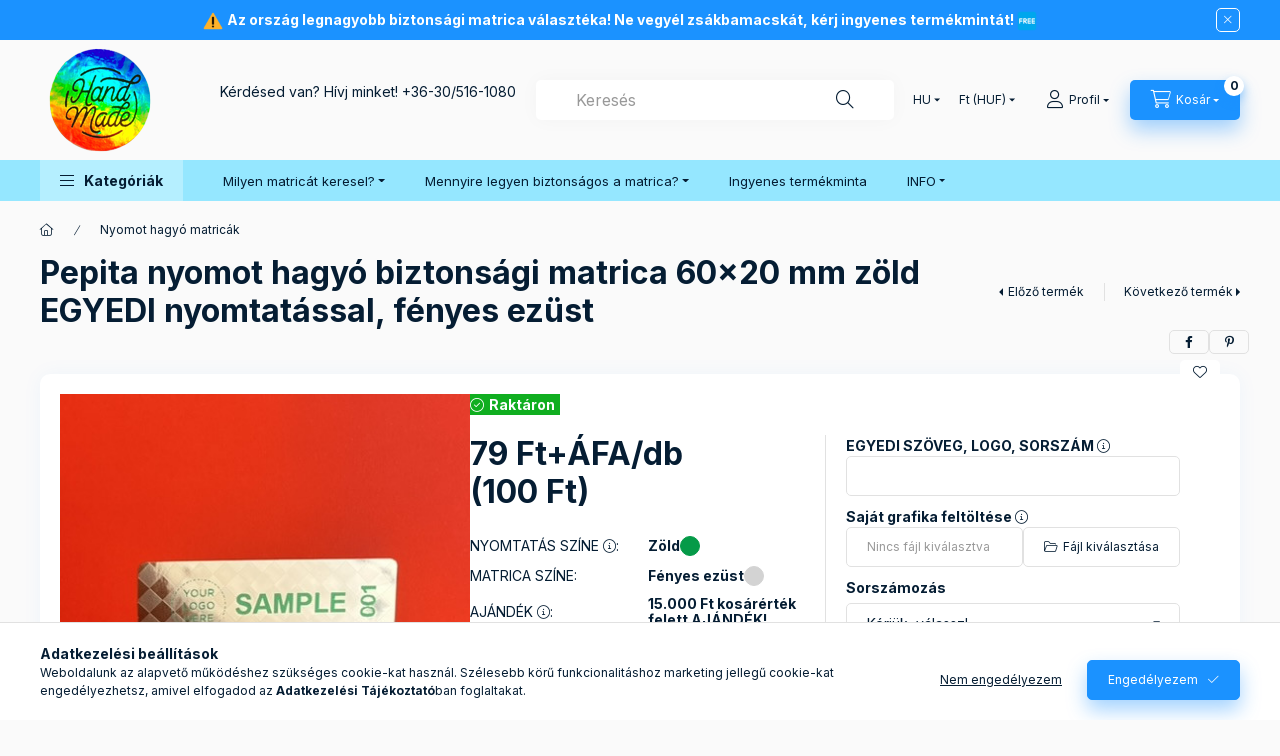

--- FILE ---
content_type: text/html; charset=UTF-8
request_url: https://colorcardshop.hu/Matt-ezust-biztonsagi-matrica-60x20-mm-zold-EGYEDI
body_size: 39350
content:
<!DOCTYPE html>
<html lang="hu" class="js-ajax-filter-box-checking-force js-ajax-product-list-checking">
    <head>
        <meta charset="utf-8">
<meta name="description" content="Pepita nyomot hagyó biztonsági matrica 60x20 mm zöld EGYEDI nyomtatással, fényes ezüst, Fényes ezüst, pepita nyomot hagyó biztonsági matrica erős ragasztóval, v">
<meta name="robots" content="index, follow">
<meta http-equiv="X-UA-Compatible" content="IE=Edge">
<meta property="og:site_name" content="HOLOGRAM SHOP" />
<meta property="og:title" content="Pepita nyomot hagyó biztonsági matrica 60x20 mm zöld EGYEDI ">
<meta property="og:description" content="Pepita nyomot hagyó biztonsági matrica 60x20 mm zöld EGYEDI nyomtatással, fényes ezüst, Fényes ezüst, pepita nyomot hagyó biztonsági matrica erős ragasztóval, v">
<meta property="og:type" content="product">
<meta property="og:url" content="https://colorcardshop.hu/Matt-ezust-biztonsagi-matrica-60x20-mm-zold-EGYEDI">
<meta property="og:image" content="https://colorcardshop.hu/img/46882/521454/521454.jpg">
<meta name="facebook-domain-verification" content="enx8z0g0hgtluj0gon8yh1rfmk5tuy">
<meta name="google-site-verification" content="VAp2TLOZskoxnFaK_DTkIWV6FxGyEZLUEAvoIhUMEcE">
<meta property="fb:admins" content="1241695212704135">
<meta name="mobile-web-app-capable" content="yes">
<meta name="apple-mobile-web-app-capable" content="yes">
<meta name="MobileOptimized" content="320">
<meta name="HandheldFriendly" content="true">

<title>Pepita nyomot hagyó biztonsági matrica 60x20 mm zöld EGYEDI </title>


<script>
var service_type="shop";
var shop_url_main="https://colorcardshop.hu";
var actual_lang="hu";
var money_len="0";
var money_thousend=" ";
var money_dec=",";
var shop_id=46882;
var unas_design_url="https:"+"/"+"/"+"colorcardshop.hu"+"/"+"!common_design"+"/"+"base"+"/"+"002402"+"/";
var unas_design_code='002402';
var unas_base_design_code='2400';
var unas_design_ver=4;
var unas_design_subver=3;
var unas_shop_url='https://colorcardshop.hu';
var responsive="yes";
var price_nullcut_disable=1;
var config_plus=new Array();
config_plus['product_tooltip']=1;
config_plus['cart_fly_id']="cart-box__fly-to-desktop";
config_plus['cart_redirect']=1;
config_plus['cart_refresh_force']="1";
config_plus['money_type']='Ft';
config_plus['money_type_display']='Ft';
config_plus['already_registered_email']=1;
config_plus['change_address_on_order_methods']=1;
config_plus['accessible_design']=true;
var lang_text=new Array();

var UNAS = UNAS || {};
UNAS.shop={"base_url":'https://colorcardshop.hu',"domain":'colorcardshop.hu',"username":'colorcardshop.unas.hu',"id":46882,"lang":'hu',"currency_type":'Ft',"currency_code":'HUF',"currency_rate":'1',"currency_length":0,"base_currency_length":0,"canonical_url":'https://colorcardshop.hu/Matt-ezust-biztonsagi-matrica-60x20-mm-zold-EGYEDI'};
UNAS.design={"code":'002402',"page":'product_details'};
UNAS.api_auth="61a323e1a7a2b7bd7e5dbc4bf96a7020";
UNAS.customer={"email":'',"id":0,"group_id":0,"without_registration":0};
UNAS.shop["category_id"]="529288";
UNAS.shop["sku"]="521454";
UNAS.shop["product_id"]="386168069";
UNAS.shop["only_private_customer_can_purchase"] = false;
 

UNAS.text = {
    "button_overlay_close": `Bezár`,
    "popup_window": `Felugró ablak`,
    "list": `lista`,
    "updating_in_progress": `frissítés folyamatban`,
    "updated": `frissítve`,
    "is_opened": `megnyitva`,
    "is_closed": `bezárva`,
    "deleted": `törölve`,
    "consent_granted": `hozzájárulás megadva`,
    "consent_rejected": `hozzájárulás elutasítva`,
    "field_is_incorrect": `mező hibás`,
    "error_title": `Hiba!`,
    "product_variants": `termék változatok`,
    "product_added_to_cart": `A termék a kosárba került`,
    "product_added_to_cart_with_qty_problem": `A termékből csak [qty_added_to_cart] [qty_unit] került kosárba`,
    "product_removed_from_cart": `A termék törölve a kosárból`,
    "reg_title_name": `Név`,
    "reg_title_company_name": `Cégnév`,
    "number_of_items_in_cart": `Kosárban lévő tételek száma`,
    "cart_is_empty": `A kosár üres`,
    "cart_updated": `A kosár frissült`
};


UNAS.text["delete_from_compare"]= `Törlés összehasonlításból`;
UNAS.text["comparison"]= `Összehasonlítás`;

UNAS.text["delete_from_favourites"]= `Törlés a kedvencek közül`;
UNAS.text["add_to_favourites"]= `Kedvencekhez`;

UNAS.text["change_address_error_on_shipping_method"] = `Az újonnan létrehozott cím a kiválasztott szállítási módnál nem használható`;
UNAS.text["change_address_error_on_billing_method"] = `Az újonnan létrehozott cím a kiválasztott számlázási módnál nem használható`;





window.lazySizesConfig=window.lazySizesConfig || {};
window.lazySizesConfig.loadMode=1;
window.lazySizesConfig.loadHidden=false;

window.dataLayer = window.dataLayer || [];
function gtag(){dataLayer.push(arguments)};
gtag('js', new Date());
</script>

<script src="https://colorcardshop.hu/!common_packages/jquery/jquery-3.2.1.js?mod_time=1759314983"></script>
<script src="https://colorcardshop.hu/!common_packages/jquery/plugins/migrate/migrate.js?mod_time=1759314984"></script>
<script src="https://colorcardshop.hu/!common_packages/jquery/plugins/autocomplete/autocomplete.js?mod_time=1759314983"></script>
<script src="https://colorcardshop.hu/!common_packages/jquery/plugins/tools/overlay/overlay.js?mod_time=1759314984"></script>
<script src="https://colorcardshop.hu/!common_packages/jquery/plugins/tools/toolbox/toolbox.expose.js?mod_time=1759314984"></script>
<script src="https://colorcardshop.hu/!common_packages/jquery/plugins/lazysizes/lazysizes.min.js?mod_time=1759314984"></script>
<script src="https://colorcardshop.hu/!common_packages/jquery/plugins/lazysizes/plugins/bgset/ls.bgset.min.js?mod_time=1759314984"></script>
<script src="https://colorcardshop.hu/!common_packages/jquery/own/shop_common/exploded/common.js?mod_time=1764831093"></script>
<script src="https://colorcardshop.hu/!common_packages/jquery/own/shop_common/exploded/common_overlay.js?mod_time=1759314983"></script>
<script src="https://colorcardshop.hu/!common_packages/jquery/own/shop_common/exploded/common_shop_popup.js?mod_time=1759314983"></script>
<script src="https://colorcardshop.hu/!common_packages/jquery/own/shop_common/exploded/function_accessibility_focus.js?mod_time=1759314983"></script>
<script src="https://colorcardshop.hu/!common_packages/jquery/own/shop_common/exploded/page_product_details.js?mod_time=1759314983"></script>
<script src="https://colorcardshop.hu/!common_packages/jquery/own/shop_common/exploded/function_favourites.js?mod_time=1759314983"></script>
<script src="https://colorcardshop.hu/!common_packages/jquery/own/shop_common/exploded/function_compare.js?mod_time=1759314983"></script>
<script src="https://colorcardshop.hu/!common_packages/jquery/own/shop_common/exploded/function_recommend.js?mod_time=1759314983"></script>
<script src="https://colorcardshop.hu/!common_packages/jquery/own/shop_common/exploded/function_product_print.js?mod_time=1759314983"></script>
<script src="https://colorcardshop.hu/!common_packages/jquery/own/shop_common/exploded/function_accessibility_status.js?mod_time=1764233415"></script>
<script src="https://colorcardshop.hu/!common_packages/jquery/plugins/hoverintent/hoverintent.js?mod_time=1759314984"></script>
<script src="https://colorcardshop.hu/!common_packages/jquery/own/shop_tooltip/shop_tooltip.js?mod_time=1759314983"></script>
<script src="https://colorcardshop.hu/!common_design/base/002400/main.js?mod_time=1764233415"></script>
<script src="https://colorcardshop.hu/!common_packages/jquery/plugins/flickity/v3/flickity.pkgd.min.js?mod_time=1759314984"></script>
<script src="https://colorcardshop.hu/!common_packages/jquery/plugins/toastr/toastr.min.js?mod_time=1759314984"></script>
<script src="https://colorcardshop.hu/!common_packages/jquery/plugins/tippy/popper-2.4.4.min.js?mod_time=1759314984"></script>
<script src="https://colorcardshop.hu/!common_packages/jquery/plugins/tippy/tippy-bundle.umd.min.js?mod_time=1759314984"></script>

<link href="https://colorcardshop.hu/temp/shop_46882_e179a25c3cf0e71b98db5d1aeb99fd8d.css?mod_time=1768735691" rel="stylesheet" type="text/css">

<link href="https://colorcardshop.hu/Matt-ezust-biztonsagi-matrica-60x20-mm-zold-EGYEDI" rel="canonical">
<link href="https://colorcardshop.hu/shop_ordered/46882/design_pic/favicon.ico" rel="shortcut icon">
<script>
        var google_consent=1;
    
        gtag('consent', 'default', {
           'ad_storage': 'denied',
           'ad_user_data': 'denied',
           'ad_personalization': 'denied',
           'analytics_storage': 'denied',
           'functionality_storage': 'denied',
           'personalization_storage': 'denied',
           'security_storage': 'granted'
        });

    
        gtag('consent', 'update', {
           'ad_storage': 'denied',
           'ad_user_data': 'denied',
           'ad_personalization': 'denied',
           'analytics_storage': 'denied',
           'functionality_storage': 'denied',
           'personalization_storage': 'denied',
           'security_storage': 'granted'
        });

        </script>
    <script async src="https://www.googletagmanager.com/gtag/js?id=G-04TLMQJQMM"></script>    <script>
    gtag('config', 'G-04TLMQJQMM');

        </script>
        <script>
    var google_analytics=1;

                gtag('event', 'view_item', {
              "currency": "HUF",
              "value": '100',
              "items": [
                  {
                      "item_id": "521454",
                      "item_name": "Pepita nyomot hagyó biztonsági matrica 60x20 mm zöld EGYEDI nyomtatással, fényes ezüst",
                      "item_category": "Nyomot hagyó matricák",
                      "price": '100'
                  }
              ],
              'non_interaction': true
            });
               </script>
       <script>
        var google_ads=1;

                gtag('event','remarketing', {
            'ecomm_pagetype': 'product',
            'ecomm_prodid': ["521454"],
            'ecomm_totalvalue': 100        });
            </script>
        <!-- Google Tag Manager -->
    <script>(function(w,d,s,l,i){w[l]=w[l]||[];w[l].push({'gtm.start':
            new Date().getTime(),event:'gtm.js'});var f=d.getElementsByTagName(s)[0],
            j=d.createElement(s),dl=l!='dataLayer'?'&l='+l:'';j.async=true;j.src=
            'https://www.googletagmanager.com/gtm.js?id='+i+dl;f.parentNode.insertBefore(j,f);
        })(window,document,'script','dataLayer','GTM-57QXRMJ');</script>
    <!-- End Google Tag Manager -->

    
    <script>
    var facebook_pixel=1;
    /* <![CDATA[ */
        !function(f,b,e,v,n,t,s){if(f.fbq)return;n=f.fbq=function(){n.callMethod?
            n.callMethod.apply(n,arguments):n.queue.push(arguments)};if(!f._fbq)f._fbq=n;
            n.push=n;n.loaded=!0;n.version='2.0';n.queue=[];t=b.createElement(e);t.async=!0;
            t.src=v;s=b.getElementsByTagName(e)[0];s.parentNode.insertBefore(t,s)}(window,
                document,'script','//connect.facebook.net/en_US/fbevents.js');

        fbq('init', '243921924322221');
                fbq('track', 'PageView', {}, {eventID:'PageView.aWzcjrkDFhGvQw7n1fuVUQAAS10'});
        
        fbq('track', 'ViewContent', {
            content_name: 'Pepita nyomot hagyó biztonsági matrica 60x20 mm zöld EGYEDI nyomtatással, fényes ezüst',
            content_category: 'Nyomot hagyó matricák',
            content_ids: ['521454'],
            contents: [{'id': '521454', 'quantity': '100'}],
            content_type: 'product',
            value: 100.33,
            currency: 'HUF'
        }, {eventID:'ViewContent.aWzcjrkDFhGvQw7n1fuVUQAAS10'});

        
        $(document).ready(function() {
            $(document).on("addToCart", function(event, product_array){
                facebook_event('AddToCart',{
					content_name: product_array.name,
					content_category: product_array.category,
					content_ids: [product_array.sku],
					contents: [{'id': product_array.sku, 'quantity': product_array.qty}],
					content_type: 'product',
					value: product_array.price,
					currency: 'HUF'
				}, {eventID:'AddToCart.' + product_array.event_id});
            });

            $(document).on("addToFavourites", function(event, product_array){
                facebook_event('AddToWishlist', {
                    content_ids: [product_array.sku],
                    content_type: 'product'
                }, {eventID:'AddToFavourites.' + product_array.event_id});
            });
        });

    /* ]]> */
    </script>
<script>
(function(i,s,o,g,r,a,m){i['BarionAnalyticsObject']=r;i[r]=i[r]||function(){
    (i[r].q=i[r].q||[]).push(arguments)},i[r].l=1*new Date();a=s.createElement(o),
    m=s.getElementsByTagName(o)[0];a.async=1;a.src=g;m.parentNode.insertBefore(a,m)
})(window, document, 'script', 'https://pixel.barion.com/bp.js', 'bp');
                    
bp('init', 'addBarionPixelId', 'BP-QsnzdaWN5n-B9');
</script>
<noscript><img height='1' width='1' style='display:none' alt='' src='https://pixel.barion.com/a.gif?__ba_pixel_id=BP-QsnzdaWN5n-B9&ev=contentView&noscript=1'/></noscript>
<script>
$(document).ready(function () {
     UNAS.onGrantConsent(function(){
         bp('consent', 'grantConsent');
     });
     
     UNAS.onRejectConsent(function(){
         bp('consent', 'rejectConsent');
     });

     var contentViewProperties = {
         'currency': 'HUF',
         'quantity': 100,
         'unit': 'db',
         'unitPrice': 100.33,
         'category': 'Nyomot hagyó matricák',
         'imageUrl': 'https://colorcardshop.hu/img/46882/521454/500x500/521454.jpg?time=1698602798',
         'name': 'Pepita nyomot hagyó biztonsági matrica 60x20 mm zöld EGYEDI nyomtatással, fényes ezüst',
         'contentType': 'Product',
         'id': '521454',
     }
     bp('track', 'contentView', contentViewProperties);

     UNAS.onChangeVariant(function(event,params){
         var variant = '';
         if (typeof params.variant_list1!=='undefined') variant+=params.variant_list1;
         if (typeof params.variant_list2!=='undefined') variant+='|'+params.variant_list2;
         if (typeof params.variant_list3!=='undefined') variant+='|'+params.variant_list3;
         var customizeProductProperties = {
            'contentType': 'Product',
            'currency': 'HUF',
            'id': params.sku,
            'name': 'Pepita nyomot hagyó biztonsági matrica 60x20 mm zöld EGYEDI nyomtatással, fényes ezüst',
            'unit': 'db',
            'unitPrice': 100.33,
            'variant': variant,
            'list': 'ProductPage'
        }
        bp('track', 'customizeProduct', customizeProductProperties);
     });

     UNAS.onAddToCart(function(event,params){
         var variant = '';
         if (typeof params.variant_list1!=='undefined') variant+=params.variant_list1;
         if (typeof params.variant_list2!=='undefined') variant+='|'+params.variant_list2;
         if (typeof params.variant_list3!=='undefined') variant+='|'+params.variant_list3;
         var addToCartProperties = {
             'contentType': 'Product',
             'currency': 'HUF',
             'id': params.sku,
             'name': params.name,
             'quantity': parseFloat(params.qty_add),
             'totalItemPrice': params.qty*params.price,
             'unit': params.unit,
             'unitPrice': parseFloat(params.price),
             'category': params.category,
             'variant': variant
         };
         bp('track', 'addToCart', addToCartProperties);
     });

     UNAS.onClickProduct(function(event,params){
         UNAS.getProduct(function(result) {
             if (result.name!=undefined) {
                 var clickProductProperties  = {
                     'contentType': 'Product',
                     'currency': 'HUF',
                     'id': params.sku,
                     'name': result.name,
                     'unit': result.unit,
                     'unitPrice': parseFloat(result.unit_price),
                     'quantity': 1
                 }
                 bp('track', 'clickProduct', clickProductProperties );
             }
         },params);
     });

UNAS.onRemoveFromCart(function(event,params){
     bp('track', 'removeFromCart', {
         'contentType': 'Product',
         'currency': 'HUF',
         'id': params.sku,
         'name': params.name,
         'quantity': params.qty,
         'totalItemPrice': params.price * params.qty,
         'unit': params.unit,
         'unitPrice': parseFloat(params.price),
         'list': 'BasketPage'
     });
});

});
</script>
<script>

  window.dataLayer = window.dataLayer || [];
  function gtag(){dataLayer.push(arguments);}
  gtag('js', new Date());

  gtag('config', 'AW-1012084285');








  gtag('event', 'conversion', {'send_to': 'AW-1012084285/bLuNCNrmkJ0BEL3czOID'});






      ;(function() {
  function loadDelayedScript() {
    const script = document.createElement('script');
    script.src = 'https://widget.molin.ai/shop-ai.js?w=rqc0ywqc&shell=0';
    script.type = 'module';
    document.head.appendChild(script);
  }

  if (document.readyState === 'complete') {
    // If the page has already loaded
    loadDelayedScript();
  } else {
    // Wait for the load event
    window.addEventListener('load', loadDelayedScript, { once: true });
  }
})();
    

</script>

        <meta content="width=device-width, initial-scale=1.0" name="viewport" />
        <link rel="preconnect" href="https://fonts.gstatic.com">
        <link rel="preload" href="https://fonts.googleapis.com/css2?family=Inter:wght@400;700;900&display=swap" as="style" />
        <link rel="stylesheet" href="https://fonts.googleapis.com/css2?family=Inter:wght@400;700;900&display=swap" media="print" onload="this.media='all'">
        <noscript>
            <link rel="stylesheet" href="https://fonts.googleapis.com/css2?family=Inter:wght@400;700;900&display=swap" />
        </noscript>
        <link rel="preload" href="https://colorcardshop.hu/!common_design/own/fonts/2400/customicons/custom-icons.css" as="style">
        <link rel="stylesheet" href="https://colorcardshop.hu/!common_design/own/fonts/2400/customicons/custom-icons.css" media="print" onload="this.media='all'">
        <noscript>
            <link rel="stylesheet" href="https://colorcardshop.hu/!common_design/own/fonts/2400/customicons/custom-icons.css" />
        </noscript>
        
        
        
        
        

        
        
        
        <link rel="preload" fetchpriority="high"
      imagesizes="(max-width: 519.98px) 96.2vw,500px"
      imagesrcset="https://colorcardshop.hu/img/46882/521454/500x500/521454.jpg?time=1698602798 500w"
      href="https://colorcardshop.hu/img/46882/521454/500x500/521454.jpg?time=1698602798" as="image"
>
        
        
    </head>


                
                
    
    
    
    
    
    
    
    
    
    
                     
    
    
    
    
    <body class='design_ver4 design_subver1 design_subver2 design_subver3' id="ud_shop_artdet">
    
        <!-- Google Tag Manager (noscript) -->
    <noscript><iframe src="https://www.googletagmanager.com/ns.html?id=GTM-57QXRMJ"
                      height="0" width="0" style="display:none;visibility:hidden"></iframe></noscript>
    <!-- End Google Tag Manager (noscript) -->
        <div id="fb-root"></div>
    <script>
        window.fbAsyncInit = function() {
            FB.init({
                xfbml            : true,
                version          : 'v22.0'
            });
        };
    </script>
    <script async defer crossorigin="anonymous" src="https://connect.facebook.net/hu_HU/sdk.js"></script>
    <div id="image_to_cart" style="display:none; position:absolute; z-index:100000;"></div>
<div class="overlay_common overlay_warning" id="overlay_cart_add"></div>
<script>$(document).ready(function(){ overlay_init("cart_add",{"onBeforeLoad":false}); });</script>
<div id="overlay_login_outer"></div>	
	<script>
	$(document).ready(function(){
	    var login_redir_init="";

		$("#overlay_login_outer").overlay({
			onBeforeLoad: function() {
                var login_redir_temp=login_redir_init;
                if (login_redir_act!="") {
                    login_redir_temp=login_redir_act;
                    login_redir_act="";
                }

									$.ajax({
						type: "GET",
						async: true,
						url: "https://colorcardshop.hu/shop_ajax/ajax_popup_login.php",
						data: {
							shop_id:"46882",
							lang_master:"hu",
                            login_redir:login_redir_temp,
							explicit:"ok",
							get_ajax:"1"
						},
						success: function(data){
							$("#overlay_login_outer").html(data);
							if (unas_design_ver >= 5) $("#overlay_login_outer").modal('show');
							$('#overlay_login1 input[name=shop_pass_login]').keypress(function(e) {
								var code = e.keyCode ? e.keyCode : e.which;
								if(code.toString() == 13) {		
									document.form_login_overlay.submit();		
								}	
							});	
						}
					});
								},
			top: 50,
			mask: {
	color: "#000000",
	loadSpeed: 200,
	maskId: "exposeMaskOverlay",
	opacity: 0.7
},
			closeOnClick: (config_plus['overlay_close_on_click_forced'] === 1),
			onClose: function(event, overlayIndex) {
				$("#login_redir").val("");
			},
			load: false
		});
		
			});
	function overlay_login() {
		$(document).ready(function(){
			$("#overlay_login_outer").overlay().load();
		});
	}
	function overlay_login_remind() {
        if (unas_design_ver >= 5) {
            $("#overlay_remind").overlay().load();
        } else {
            $(document).ready(function () {
                $("#overlay_login_outer").overlay().close();
                setTimeout('$("#overlay_remind").overlay().load();', 250);
            });
        }
	}

    var login_redir_act="";
    function overlay_login_redir(redir) {
        login_redir_act=redir;
        $("#overlay_login_outer").overlay().load();
    }
	</script>  
	<div class="overlay_common overlay_info" id="overlay_remind"></div>
<script>$(document).ready(function(){ overlay_init("remind",[]); });</script>

	<script>
    	function overlay_login_error_remind() {
		$(document).ready(function(){
			load_login=0;
			$("#overlay_error").overlay().close();
			setTimeout('$("#overlay_remind").overlay().load();', 250);	
		});
	}
	</script>  
	<div class="overlay_common overlay_info" id="overlay_newsletter"></div>
<script>$(document).ready(function(){ overlay_init("newsletter",[]); });</script>

<script>
function overlay_newsletter() {
    $(document).ready(function(){
        $("#overlay_newsletter").overlay().load();
    });
}
</script>
<div class="overlay_common overlay_error" id="overlay_script"></div>
<script>$(document).ready(function(){ overlay_init("script",[]); });</script>
    <script>
    $(document).ready(function() {
        $.ajax({
            type: "GET",
            url: "https://colorcardshop.hu/shop_ajax/ajax_stat.php",
            data: {master_shop_id:"46882",get_ajax:"1"}
        });
    });
    </script>
    

    
    <div id="container" class="page_shop_artdet_521454 readmore-v2
 filter-not-exists filter-box-in-dropdown nav-position-top header-will-fixed fixed-cart-on-artdet">
                        <div class="js-element nanobar js-nanobar" data-element-name="header_text_section_1" role="region" aria-label="nanobar">
        <div class="container">
            <div class="header_text_section_1 nanobar__inner">
                                    <p><img src="https://colorcardshop.hu/shop_ordered/46882/pic/warning_26a0-fe0f.png" width="20" height="20" alt="" /> <strong>Az ország legnagyobb biztonsági matrica választéka! Ne vegyél zsákbamacskát, kérj ingyenes termékmintát! <img src="https://colorcardshop.hu/shop_ordered/46882/pic/free-button_1f193.png" width="20" height="20" alt="" /></strong></p>
                                <button type="button" class="btn btn-close nanobar__btn-close" onclick="closeNanobar(this,'header_text_section_1_hide','session','--nanobar-height');" aria-label="Bezár" title="Bezár"></button>
            </div>
        </div>
    </div>
    <script>
        window.addEventListener("DOMContentLoaded", function() {
            root.style.setProperty('--nanobar-height', getHeight($(".js-nanobar")) + "px");
        });
    </script>
    
                <nav id="nav--mobile-top" class="nav header nav--mobile nav--top d-sm-none js-header js-header-fixed">
            <div class="header-inner js-header-inner w-100">
                <div class="d-flex justify-content-center d-sm-none">
                                        <button type="button" class="hamburger-box__dropdown-btn-mobile burger btn dropdown__btn" id="hamburger-box__dropdown-btn"
                            aria-label="Kategóriák" aria-haspopup="dialog" aria-expanded="false" aria-controls="hamburger-box__dropdown"
                            data-btn-for="#hamburger-box__dropdown"
                    >
                        <span class="burger__lines">
                            <span class="burger__line"></span>
                            <span class="burger__line"></span>
                            <span class="burger__line"></span>
                        </span>
                        <span class="dropdown__btn-text">
                            Kategóriák
                        </span>
                    </button>
                                        <button class="search-box__dropdown-btn btn dropdown__btn" type="button" data-btn-for="#search-box__dropdown"
                            aria-label="Keresés" aria-haspopup="dialog" aria-expanded="false" aria-controls="search-box__dropdown"
                    >
                        <span class="search-box__dropdown-btn-icon dropdown__btn-icon icon--search"></span>
                    </button>

                    

                    

                                        <button class="lang-and-money__dropdown-btn btn dropdown__btn"
                            aria-label="Nyelv és pénznem váltás" aria-haspopup="dialog" aria-expanded="false" aria-controls="lang-and-money__dropdown"
                            type="button" data-btn-for="#lang-and-money__dropdown"
                    >
                        <span class="lang-and-money__dropdown-btn-icon dropdown__btn-icon icon--globe"></span>
                    </button>
                    
                            <button class="profile__dropdown-btn js-profile-btn btn dropdown__btn" id="profile__dropdown-btn" type="button"
            data-orders="https://colorcardshop.hu/shop_order_track.php" data-btn-for="#profile__dropdown"
            aria-label="Profil" aria-haspopup="dialog" aria-expanded="false" aria-controls="profile__dropdown"
    >
        <span class="profile__dropdown-btn-icon dropdown__btn-icon icon--user"></span>
        <span class="profile__text dropdown__btn-text">Profil</span>
            </button>
    
    
                    <button class="cart-box__dropdown-btn btn dropdown__btn js-cart-box-loaded-by-ajax"
                            aria-label="Kosár megtekintése" aria-haspopup="dialog" aria-expanded="false" aria-controls="cart-box__dropdown"
                            type="button" data-btn-for="#cart-box__dropdown"                    >
                        <span class="cart-box__dropdown-btn-icon dropdown__btn-icon icon--cart"></span>
                        <span class="cart-box__text dropdown__btn-text">Kosár</span>
                                    <span id="box_cart_content" class="cart-box">                <span class="bubble cart-box__bubble"><span class="sr-only">Kosárban lévő tételek száma:</span>0</span>
            </span>
    
                    </button>
                </div>
            </div>
        </nav>
                        <header class="header header--mobile py-3 px-4 d-flex justify-content-center d-sm-none position-relative has-tel">
                <div id="header_logo_img2" class="js-element header_logo logo" data-element-name="header_logo">
        <div class="header_logo-img-container">
            <div class="header_logo-img-wrapper">
                                                <a class="has-img" href="https://colorcardshop.hu/">                    <picture>
                                                <source srcset="https://colorcardshop.hu/!common_design/custom/colorcardshop.unas.hu/element/layout_hu_header_logo-400x120_1_default.png?time=1762103351 1x, https://colorcardshop.hu/!common_design/custom/colorcardshop.unas.hu/element/layout_hu_header_logo-400x120_1_default_retina.png?time=1762103351 2x" />
                        <img                              width="120" height="120"
                                                          src="https://colorcardshop.hu/!common_design/custom/colorcardshop.unas.hu/element/layout_hu_header_logo-400x120_1_default.png?time=1762103351"                             
                             alt="HOLOGRAM SHOP                        "/>
                    </picture>
                    </a>                                        </div>
        </div>
    </div>

                        <div class="js-element header_text_section_2 d-sm-none" data-element-name="header_text_section_2">
            <div class="header_text_section_2-slide slide-1"><p>Kérdésed van? Hívj minket! <a href="tel:+36-30/516-1080">+36-30/516-1080</a></p>
<p>&nbsp;</p></div>
    </div>

        
        </header>
        <header id="header--desktop" class="header header--desktop d-none d-sm-block js-header js-header-fixed">
            <div class="header-inner js-header-inner">
                <div class="header__top">
                    <div class="container">
                        <div class="header__top-inner">
                            <div class="row no-gutters gutters-md-10 justify-content-center align-items-center">
                                <div class="header__top-left col col-xl-auto">
                                    <div class="header__left-inner d-flex align-items-center">
                                                                                <div class="nav-link--products-placeholder-on-fixed-header burger btn">
                                            <span class="burger__lines">
                                                <span class="burger__line"></span>
                                                <span class="burger__line"></span>
                                                <span class="burger__line"></span>
                                            </span>
                                            <span class="burger__text dropdown__btn-text">
                                                Kategóriák
                                            </span>
                                        </div>
                                        <button type="button" class="hamburger-box__dropdown-btn burger btn dropdown__btn d-lg-none" id="hamburger-box__dropdown-btn2"
                                                aria-label="Kategóriák" aria-haspopup="dialog" aria-expanded="false" aria-controls="hamburger-box__dropdown"
                                                data-btn-for="#hamburger-box__dropdown"
                                        >
                                            <span class="burger__lines">
                                              <span class="burger__line"></span>
                                              <span class="burger__line"></span>
                                              <span class="burger__line"></span>
                                            </span>
                                            <span class="burger__text dropdown__btn-text">
                                              Kategóriák
                                            </span>
                                        </button>
                                                                                    <div id="header_logo_img" class="js-element header_logo logo" data-element-name="header_logo">
        <div class="header_logo-img-container">
            <div class="header_logo-img-wrapper">
                                                <a class="has-img" href="https://colorcardshop.hu/">                    <picture>
                                                <source srcset="https://colorcardshop.hu/!common_design/custom/colorcardshop.unas.hu/element/layout_hu_header_logo-400x120_1_default.png?time=1762103351 1x, https://colorcardshop.hu/!common_design/custom/colorcardshop.unas.hu/element/layout_hu_header_logo-400x120_1_default_retina.png?time=1762103351 2x" />
                        <img                              width="120" height="120"
                                                          src="https://colorcardshop.hu/!common_design/custom/colorcardshop.unas.hu/element/layout_hu_header_logo-400x120_1_default.png?time=1762103351"                             
                             alt="HOLOGRAM SHOP                        "/>
                    </picture>
                    </a>                                        </div>
        </div>
    </div>

                                        <div class="js-element header_text_section_2" data-element-name="header_text_section_2">
            <div class="header_text_section_2-slide slide-1"><p>Kérdésed van? Hívj minket! <a href="tel:+36-30/516-1080">+36-30/516-1080</a></p>
<p>&nbsp;</p></div>
    </div>

                                    </div>
                                </div>
                                <div class="header__top-right col-auto col-xl d-flex justify-content-end align-items-center">
                                    <button class="search-box__dropdown-btn btn dropdown__btn d-xl-none" id="#search-box__dropdown-btn2"
                                            aria-label="Keresés" aria-haspopup="dialog" aria-expanded="false" aria-controls="search-box__dropdown2"
                                            type="button" data-btn-for="#search-box__dropdown2"
                                    >
                                        <span class="search-box__dropdown-btn-icon dropdown__btn-icon icon--search"></span>
                                        <span class="search-box__text dropdown__btn-text">Keresés</span>
                                    </button>
                                    <div class="search-box__dropdown dropdown__content dropdown__content-till-lg" id="search-box__dropdown2" data-content-for="#search-box__dropdown-btn2" data-content-direction="full">
                                        <span class="dropdown__caret"></span>
                                        <button class="dropdown__btn-close search-box__dropdown__btn-close btn btn-close" type="button" aria-label="Bezár"></button>
                                        <div class="dropdown__content-inner search-box__inner position-relative js-search browser-is-chrome"
     id="box_search_content2">
    <form name="form_include_search2" id="form_include_search2" action="https://colorcardshop.hu/shop_search.php" method="get">
    <div class="search-box__form-inner d-flex flex-column">
        <div class="form-group box-search-group mb-0 js-search-smart-insert-after-here">
            <input data-stay-visible-breakpoint="1280" id="box_search_input2" class="search-box__input ac_input js-search-input form-control"
                   name="search" pattern=".{3,100}" aria-label="Keresés" title="Hosszabb kereső kifejezést írj be!"
                   placeholder="Keresés" type="search" maxlength="100" autocomplete="off" required                   role="combobox" aria-autocomplete="list" aria-expanded="false"
                                      aria-controls="autocomplete-categories autocomplete-products"
                               >
            <div class="search-box__search-btn-outer input-group-append" title="Keresés">
                <button class="btn search-box__search-btn" aria-label="Keresés">
                    <span class="search-box__search-btn-icon icon--search"></span>
                </button>
            </div>
            <div class="search__loading">
                <div class="loading-spinner--small"></div>
            </div>
        </div>
        <div class="ac_results2">
            <span class="ac_result__caret"></span>
        </div>
    </div>
    </form>
</div>

                                    </div>
                                                                        <div class="lang-and-money__wrapper align-self-center d-none d-lg-flex">
                                                        <div class="lang-box-desktop flex-shrink-0">
        <div class="lang-select-group form-group form-select-group form-select-group-sm mb-0">
            <select class="form-control form-control-sm border-0 lang-select" aria-label="Nyelv váltás" name="change_lang" id="box_lang_select_desktop" onchange="location.href='https://colorcardshop.hu'+this.value">
                                <option value="/Matt-ezust-biztonsagi-matrica-60x20-mm-zold-EGYEDI" selected="selected">HU</option>
                                <option value="/de/Matt-ezust-biztonsagi-matrica-60x20-mm-zold-EGYEDI">DE</option>
                                <option value="/en/Matt-ezust-biztonsagi-matrica-60x20-mm-zold-EGYEDI">EN</option>
                            </select>
        </div>
    </div>
    
    
        <div class="currency-box-mobile">
    <form action="https://colorcardshop.hu/shop_moneychange.php" name="form_moneychange" method="post"><input name="file_back" type="hidden" value="/Matt-ezust-biztonsagi-matrica-60x20-mm-zold-EGYEDI">
    <div class="currency-select-group form-group form-select-group form-select-group-sm mb-0">
        <select class="form-control form-control-sm border-0 money-select" aria-label="Pénznem váltás" name="session_money_select" id="session_money_select" onchange="document.form_moneychange.submit();">
            <option value="-1" selected="selected">Ft (HUF)</option>
                        <option value="0">EUR - €</option>
                    </select>
    </div>
    </form>
</div>


    
                                    </div>
                                    <button class="lang-and-money__dropdown-btn btn dropdown__btn d-lg-none"
                                            aria-label="Nyelv és pénznem váltás" aria-haspopup="dialog" aria-expanded="false" aria-controls="lang-and-money__dropdown"
                                            type="button" data-btn-for="#lang-and-money__dropdown"
                                    >
                                        <span class="lang-and-money__dropdown-btn-icon dropdown__btn-icon icon--globe"></span>
                                    </button>
                                                                                <button class="profile__dropdown-btn js-profile-btn btn dropdown__btn" id="profile__dropdown-btn2" type="button"
            data-orders="https://colorcardshop.hu/shop_order_track.php" data-btn-for="#profile__dropdown"
            aria-label="Profil" aria-haspopup="dialog" aria-expanded="false" aria-controls="profile__dropdown"
    >
        <span class="profile__dropdown-btn-icon dropdown__btn-icon icon--user"></span>
        <span class="profile__text dropdown__btn-text">Profil</span>
            </button>
    
    
                                    <button id="cart-box__fly-to-desktop" class="cart-box__dropdown-btn btn dropdown__btn js-cart-box-loaded-by-ajax"
                                            aria-label="Kosár megtekintése" aria-describedby="box_cart_content" aria-haspopup="dialog" aria-expanded="false" aria-controls="cart-box__dropdown"
                                            type="button" data-btn-for="#cart-box__dropdown"                                    >
                                        <span class="cart-box__dropdown-btn-icon dropdown__btn-icon icon--cart"></span>
                                        <span class="cart-box__text dropdown__btn-text">Kosár</span>
                                        <span class="bubble cart-box__bubble">-</span>
                                    </button>
                                </div>
                            </div>
                        </div>
                    </div>
                </div>
                                <div class="header__bottom">
                    <div class="container">
                        <nav class="navbar d-none d-lg-flex navbar-expand navbar-light align-items-stretch">
                                                        <ul id="nav--cat" class="nav nav--cat js-navbar-nav">
                                <li class="nav-item dropdown nav--main nav-item--products">
                                    <a class="nav-link nav-link--products burger d-lg-flex" href="#" onclick="event.preventDefault();" role="button" data-text="Kategóriák" data-toggle="dropdown"
                                       aria-label="Kategóriák" aria-haspopup="dialog" aria-controls="dropdown-cat"
                                        aria-expanded="false"                                    >
                                        <span class="burger__lines">
                                            <span class="burger__line"></span>
                                            <span class="burger__line"></span>
                                            <span class="burger__line"></span>
                                        </span>
                                        <span class="burger__text dropdown__btn-text">
                                            Kategóriák
                                        </span>
                                    </a>
                                    <div id="dropdown-cat" class="dropdown-menu d-none d-block clearfix dropdown--cat with-auto-breaking-megasubmenu dropdown--level-0">
                                                    <ul class="nav-list--0" aria-label="Kategóriák">
            <li id="nav-item-new" class="nav-item spec-item js-nav-item-new">
                        <a class="nav-link" href="https://colorcardshop.hu/shop_artspec.php?artspec=2"               aria-label="Újdonságok kategória"
                           >
                                            <span class="nav-link__text">
                    Újdonságok                </span>
            </a>
                    </li>
            <li id="nav-item-akcio" class="nav-item spec-item js-nav-item-akcio">
                        <a class="nav-link" href="https://colorcardshop.hu/shop_artspec.php?artspec=1"               aria-label="Akciós termékek kategória"
                           >
                                            <span class="nav-link__text">
                    Akciós termékek                </span>
            </a>
                    </li>
            <li id="nav-item-878600" class="nav-item js-nav-item-878600">
                        <a class="nav-link" href="https://colorcardshop.hu/spl/878600/Hologram-biztonsagi-matricak"               aria-label="Hologram biztonsági matricák kategória"
                           >
                                            <span class="nav-link__text">
                    Hologram biztonsági matricák                </span>
            </a>
                    </li>
            <li id="nav-item-529288" class="nav-item js-nav-item-529288">
                        <a class="nav-link" href="https://colorcardshop.hu/spl/529288/Nyomot-hagyo-matricak"               aria-label="Nyomot hagyó matricák kategória"
                           >
                                            <span class="nav-link__text">
                    Nyomot hagyó matricák                </span>
            </a>
                    </li>
            <li id="nav-item-936431" class="nav-item js-nav-item-936431">
                        <a class="nav-link" href="https://colorcardshop.hu/spl/936431/Nyomot-nem-hagyo-matricak"               aria-label="Nyomot nem hagyó matricák kategória"
                           >
                                            <span class="nav-link__text">
                    Nyomot nem hagyó matricák                </span>
            </a>
                    </li>
            <li id="nav-item-955462" class="nav-item js-nav-item-955462">
                        <a class="nav-link" href="https://colorcardshop.hu/spl/955462/Destruktiv-szeteso-matricak"               aria-label="Destruktív (széteső) matricák kategória"
                           >
                                            <span class="nav-link__text">
                    Destruktív (széteső) matricák                </span>
            </a>
                    </li>
            <li id="nav-item-791301" class="nav-item js-nav-item-791301">
                        <a class="nav-link" href="https://colorcardshop.hu/spl/791301/Egyeb-biztonsagi-matricak"               aria-label="Egyéb biztonsági matricák kategória"
                           >
                                            <span class="nav-link__text">
                    Egyéb biztonsági matricák                </span>
            </a>
                    </li>
            <li id="nav-item-841985" class="nav-item js-nav-item-841985">
                        <a class="nav-link" href="https://colorcardshop.hu/Ertkelesgyujto-matricak"               aria-label="Értékelésgyűjtő matricák (ÚJ) kategória"
                           >
                                            <span class="nav-link__text">
                    Értékelésgyűjtő matricák (ÚJ)                </span>
            </a>
                    </li>
            <li id="nav-item-695040" class="nav-item js-nav-item-695040">
                        <a class="nav-link" href="https://colorcardshop.hu/Kiegeszito-termekek"               aria-label="Kiegészítő termékek kategória"
                           >
                                            <span class="nav-link__text">
                    Kiegészítő termékek                </span>
            </a>
                    </li>
            <li id="nav-item-957061" class="nav-item js-nav-item-957061">
                        <a class="nav-link" href="https://colorcardshop.hu/spl/957061/RFID-kartyak"               aria-label="RFID kártyák kategória"
                           >
                                            <span class="nav-link__text">
                    RFID kártyák                </span>
            </a>
                    </li>
            <li id="nav-item-255843" class="nav-item js-nav-item-255843">
                        <a class="nav-link" href="https://colorcardshop.hu/spl/255843/RFID-kartyaolvasok"               aria-label="RFID kártyaolvasók kategória"
                           >
                                            <span class="nav-link__text">
                    RFID kártyaolvasók                </span>
            </a>
                    </li>
            <li id="nav-item-843516" class="nav-item js-nav-item-843516">
                        <a class="nav-link" href="https://colorcardshop.hu/spl/843516/RFID-kulcstartok"               aria-label="RFID kulcstartók kategória"
                           >
                                            <span class="nav-link__text">
                    RFID kulcstartók                </span>
            </a>
                    </li>
        </ul>

    
                                    </div>
                                </li>
                            </ul>
                                                                                                                    
    <ul aria-label="Menüpontok" id="nav--menu" class="nav nav--menu js-navbar-nav">
                <li class="nav-item dropdown nav--main js-nav-item-738825">
                        <a class="nav-link dropdown-toggle" href="https://colorcardshop.hu/spg/738825/Milyen-matricat-keresel" role="button" data-toggle="dropdown" aria-haspopup="true" aria-expanded="false">
                            Milyen matricát keresel?
            </a>
                                                
    <ul aria-label="Milyen matricát keresel? menüpont" class="dropdown-menu dropdown--menu dropdown-level--1">
                <li class="nav-item js-nav-item-745003">
                        <a class="dropdown-item" href="https://colorcardshop.hu/spg/745003/Egyedi-biztonsagi-matricak" >
                            Egyedi biztonsági matricák
            </a>
                    </li>
                <li class="nav-item js-nav-item-828978">
                        <a class="dropdown-item" href="https://colorcardshop.hu/spg/828978/Nyomtatas-nelkuli-matricak" >
                            Nyomtatás nélküli matricák
            </a>
                    </li>
                <li class="nav-item dropdown js-nav-item-868861">
                        <a class="dropdown-item dropdown-toggle" href="https://colorcardshop.hu/spg/868861/Meret-szerint-Kattints-hogy-lasd-az-osszeset" role="button" data-toggle="dropdown" aria-haspopup="true" aria-expanded="false">
                            Méret szerint (Kattints, hogy lásd az összeset!)
            </a>
                                                
    <ul aria-label="Méret szerint (Kattints, hogy lásd az összeset!) menüpont" class="submenu dropdown-menu dropdown-level--2">
                <li class="nav-item js-nav-item-492877">
                        <a class="dropdown-item" href="https://colorcardshop.hu/spg/492877/10-mm-kor" >
                            10 mm kör
            </a>
                    </li>
                <li class="nav-item js-nav-item-777068">
                        <a class="dropdown-item" href="https://colorcardshop.hu/spg/777068/10x10-mm" >
                            10x10 mm
            </a>
                    </li>
                <li class="nav-item js-nav-item-734178">
                        <a class="dropdown-item" href="https://colorcardshop.hu/spg/734178/11x11-mm" >
                            11x11 mm
            </a>
                    </li>
                <li class="nav-item js-nav-item-374629">
                        <a class="dropdown-item" href="https://colorcardshop.hu/spg/374629/15-mm-kor" >
                            15 mm kör
            </a>
                    </li>
                <li class="nav-item js-nav-item-544724">
                        <a class="dropdown-item" href="https://colorcardshop.hu/spg/544724/15x10-mm" >
                            15x10 mm
            </a>
                    </li>
                <li class="nav-item js-nav-item-111167">
                        <a class="dropdown-item" href="https://colorcardshop.hu/spg/111167/15x15-mm" >
                            15x15 mm
            </a>
                    </li>
                <li class="nav-item js-nav-item-646095">
                        <a class="dropdown-item" href="https://colorcardshop.hu/spg/646095/20-mm-kor" >
                            20 mm kör
            </a>
                    </li>
                <li class="nav-item js-nav-item-785604">
                        <a class="dropdown-item" href="https://colorcardshop.hu/spg/785604/20x10-mm" >
                            20x10 mm
            </a>
                    </li>
                <li class="nav-item js-nav-item-225988">
                        <a class="dropdown-item" href="https://colorcardshop.hu/spg/225988/20x20-mm" >
                            20x20 mm
            </a>
                    </li>
                <li class="nav-item js-nav-item-276268">
                        <a class="dropdown-item" href="https://colorcardshop.hu/spg/276268/25x15-mm" >
                            25x15 mm
            </a>
                    </li>
                <li class="nav-item js-nav-item-872331">
                        <a class="dropdown-item" href="https://colorcardshop.hu/QC-PASS-feher-VOID-biztonsagi-matrica-25x25-mm" >
                            25x25 mm
            </a>
                    </li>
                <li class="nav-item js-nav-item-742848">
                        <a class="dropdown-item" href="https://colorcardshop.hu/spg/742848/25-mm-kor" >
                            25 mm kör
            </a>
                    </li>
                <li class="nav-item js-nav-item-944196">
                        <a class="dropdown-item" href="https://colorcardshop.hu/spg/944196/30-mm-kor" >
                            30 mm kör
            </a>
                    </li>
                <li class="nav-item js-nav-item-985909">
                        <a class="dropdown-item" href="https://colorcardshop.hu/spg/985909/30x10-mm" >
                            30x10 mm
            </a>
                    </li>
                <li class="nav-item js-nav-item-909043">
                        <a class="dropdown-item" href="https://colorcardshop.hu/spg/909043/30x12-mm" >
                            30x12 mm
            </a>
                    </li>
                <li class="nav-item js-nav-item-521567">
                        <a class="dropdown-item" href="https://colorcardshop.hu/spg/521567/30x15-mm" >
                            30x15 mm
            </a>
                    </li>
                <li class="nav-item js-nav-item-746037">
                        <a class="dropdown-item" href="https://colorcardshop.hu/spg/746037/30x20-mm" >
                            30x20 mm
            </a>
                    </li>
                <li class="nav-item js-nav-item-657904">
                        <a class="dropdown-item" href="https://colorcardshop.hu/spg/657904/30x30-mm" >
                            30x30 mm
            </a>
                    </li>
                <li class="nav-item js-nav-item-582986">
                        <a class="dropdown-item" href="https://colorcardshop.hu/spg/582986/35-mm-kor" >
                            35 mm kör
            </a>
                    </li>
                <li class="nav-item js-nav-item-610249">
                        <a class="dropdown-item" href="https://colorcardshop.hu/spg/610249/35x15-mm" >
                            35x15 mm
            </a>
                    </li>
                <li class="nav-item js-nav-item-815418">
                        <a class="dropdown-item" href="https://colorcardshop.hu/spg/815418/35x20-mm" >
                            35x20 mm
            </a>
                    </li>
                <li class="nav-item js-nav-item-701680">
                        <a class="dropdown-item" href="https://colorcardshop.hu/spg/701680/40-mm-kor" >
                            40 mm kör
            </a>
                    </li>
                <li class="nav-item js-nav-item-726596">
                        <a class="dropdown-item" href="https://colorcardshop.hu/spg/726596/40x10-mm" >
                            40x10 mm
            </a>
                    </li>
                <li class="nav-item js-nav-item-353531">
                        <a class="dropdown-item" href="https://colorcardshop.hu/spg/353531/40x15-mm" >
                            40x15 mm
            </a>
                    </li>
                <li class="nav-item js-nav-item-984844">
                        <a class="dropdown-item" href="https://colorcardshop.hu/spg/984844/40x18-mm" >
                            40x18 mm
            </a>
                    </li>
                <li class="nav-item js-nav-item-484749">
                        <a class="dropdown-item" href="https://colorcardshop.hu/spg/484749/40x20-mm" >
                            40x20 mm
            </a>
                    </li>
                <li class="nav-item js-nav-item-238932">
                        <a class="dropdown-item" href="https://colorcardshop.hu/spg/238932/40x30-mm" >
                            40x30 mm
            </a>
                    </li>
                <li class="nav-item js-nav-item-743135">
                        <a class="dropdown-item" href="https://colorcardshop.hu/spg/743135/40x40-mm" >
                            40x40 mm
            </a>
                    </li>
                <li class="nav-item js-nav-item-183665">
                        <a class="dropdown-item" href="https://colorcardshop.hu/spg/183665/50-mm-kor" >
                            50 mm kör
            </a>
                    </li>
                <li class="nav-item js-nav-item-856791">
                        <a class="dropdown-item" href="https://colorcardshop.hu/spg/856791/50x10-mm" >
                            50x10 mm
            </a>
                    </li>
                <li class="nav-item js-nav-item-542616">
                        <a class="dropdown-item" href="https://colorcardshop.hu/spg/542616/50x20-mm" >
                            50x20 mm
            </a>
                    </li>
                <li class="nav-item js-nav-item-435013">
                        <a class="dropdown-item" href="https://colorcardshop.hu/spg/435013/50x25-mm" >
                            50x25 mm
            </a>
                    </li>
                <li class="nav-item js-nav-item-892213">
                        <a class="dropdown-item" href="https://colorcardshop.hu/spg/892213/50x30-mm" >
                            50x30 mm
            </a>
                    </li>
                <li class="nav-item js-nav-item-213410">
                        <a class="dropdown-item" href="https://colorcardshop.hu/spg/213410/50x50-mm" >
                            50x50 mm
            </a>
                    </li>
                <li class="nav-item js-nav-item-356158">
                        <a class="dropdown-item" href="https://colorcardshop.hu/spg/356158/60x20-mm" >
                            60x20 mm
            </a>
                    </li>
            </ul>

                    </li>
                <li class="nav-item js-nav-item-308951">
                        <a class="dropdown-item" href="https://colorcardshop.hu/spg/308951/Felulvizsgalati-matricak" >
                            Felülvizsgálati matricák
            </a>
                    </li>
                <li class="nav-item js-nav-item-547893">
                        <a class="dropdown-item" href="https://colorcardshop.hu/spg/547893/VOID-nyomot-hagyo-biztonsagi-matrica-barmilyen-mer" >
                            VOID nyomot hagyó biztonsági matrica bármilyen méretben, matt ezüst
            </a>
                    </li>
                <li class="nav-item js-nav-item-584509">
                        <a class="dropdown-item" href="https://colorcardshop.hu/spg/584509/Minosegbiztositasi-matricak" >
                            Minőségbiztosítási matricák
            </a>
                    </li>
                <li class="nav-item js-nav-item-643200">
                        <a class="dropdown-item" href="https://colorcardshop.hu/spg/643200/Garancia-matricak" >
                            Garancia matricák
            </a>
                    </li>
                <li class="nav-item js-nav-item-911016">
                        <a class="dropdown-item" href="https://colorcardshop.hu/spg/911016/Lezaro-matricak" >
                            Lezáró matricák
            </a>
                    </li>
            </ul>

                    </li>
                <li class="nav-item dropdown nav--main js-nav-item-293225">
                        <a class="nav-link dropdown-toggle" href="https://colorcardshop.hu/spg/293225/Mennyire-legyen-biztonsagos-a-matrica" role="button" data-toggle="dropdown" aria-haspopup="true" aria-expanded="false">
                            Mennyire legyen biztonságos a matrica?
            </a>
                                                
    <ul aria-label="Mennyire legyen biztonságos a matrica? menüpont" class="dropdown-menu dropdown--menu dropdown-level--1">
                <li class="nav-item js-nav-item-217178">
                        <a class="dropdown-item" href="https://colorcardshop.hu/spg/217178/Fontos-lenne-a-biztonsag" >
                            Fontos lenne a biztonság
            </a>
                    </li>
                <li class="nav-item js-nav-item-730132">
                        <a class="dropdown-item" href="https://colorcardshop.hu/spg/730132/Annyira-nem-fontos-de-valamennyire-legyen-az" >
                            Annyira nem fontos, de valamennyire legyen az
            </a>
                    </li>
                <li class="nav-item js-nav-item-429079">
                        <a class="dropdown-item" href="https://colorcardshop.hu/spg/429079/Egyaltalan-nem-fontos" >
                            Egyáltalán nem fontos
            </a>
                    </li>
            </ul>

                    </li>
                <li class="nav-item nav--main js-nav-item-880075">
                        <a class="nav-link" href="https://colorcardshop.hu/spg/880075/Ingyenes-termekminta" >
                            Ingyenes termékminta
            </a>
                    </li>
                <li class="nav-item dropdown nav--main js-nav-item-153245">
                        <a class="nav-link dropdown-toggle" href="https://colorcardshop.hu/spg/925322/A-biztonsagi-matricakrol" role="button" data-toggle="dropdown" aria-haspopup="true" aria-expanded="false">
                            INFO
            </a>
                                                
    <ul aria-label="INFO menüpont" class="dropdown-menu dropdown--menu dropdown-level--1">
                <li class="nav-item js-nav-item-925322">
                        <a class="dropdown-item" href="https://colorcardshop.hu/spg/925322/A-biztonsagi-matricakrol" target="_blank" >
                            A biztonsági matricákról
            </a>
                    </li>
                <li class="nav-item js-nav-item-357149">
                        <a class="dropdown-item" href="https://colorcardshop.hu/spg/357149/GYIK-Gyakran-Ismetelt-Kerdesek" >
                            GYIK (Gyakran Ismételt Kérdések)
            </a>
                    </li>
                <li class="nav-item js-nav-item-550507">
                        <a class="dropdown-item" href="https://colorcardshop.hu/spg/550507/Blog" >
                            Blog
            </a>
                    </li>
                <li class="nav-item js-nav-item-184224">
                        <a class="dropdown-item" href="https://colorcardshop.hu/spg/184224/Anforderung-eines-Musterpakets" >
                            Anforderung eines Musterpakets
            </a>
                    </li>
                <li class="nav-item js-nav-item-115998">
                        <a class="dropdown-item" href="https://colorcardshop.hu/spg/115998/Request-for-a-Sample-Package" >
                            Request for a Sample Package
            </a>
                    </li>
            </ul>

                    </li>
            </ul>

    
                                                    </nav>
                        <script>
    let addOverflowHidden = function() {
        $('.hamburger-box__dropdown-inner').addClass('overflow-hidden');
    }
    function scrollToBreadcrumb() {
        scrollToElement({ element: '.nav-list-breadcrumb', offset: getVisibleDistanceTillHeaderBottom(), scrollIn: '.hamburger-box__dropdown-inner', container: '.hamburger-box__dropdown-inner', duration: 0, callback: addOverflowHidden });
    }

    function setHamburgerBoxHeight(height) {
        $('.hamburger-box__dropdown').css('height', height + 80);
    }

    let mobileMenuScrollData = [];

    function handleSub2(thisOpenBtn, id, ajaxUrl) {
        let navItem = $('#nav-item-'+id+'--m');
        let openBtn = $(thisOpenBtn);
        let $thisScrollableNavList = navItem.closest('.nav-list-mobile');
        let thisNavListLevel = $thisScrollableNavList.data("level");

        if ( thisNavListLevel == 0 ) {
            $thisScrollableNavList = navItem.closest('.hamburger-box__dropdown-inner');
        }
        mobileMenuScrollData["level_" + thisNavListLevel + "_position"] = $thisScrollableNavList.scrollTop();
        mobileMenuScrollData["level_" + thisNavListLevel + "_element"] = $thisScrollableNavList;

        if (!navItem.hasClass('ajax-loading')) {
            if (catSubOpen2(openBtn, navItem)) {
                if (ajaxUrl) {
                    if (!navItem.hasClass('ajax-loaded')) {
                        catSubLoad2(navItem, ajaxUrl);
                    } else {
                        scrollToBreadcrumb();
                    }
                } else {
                    scrollToBreadcrumb();
                }
            }
        }
    }
    function catSubOpen2(openBtn,navItem) {
        let thisSubMenu = navItem.find('.nav-list-menu--sub').first();
        let thisParentMenu = navItem.closest('.nav-list-menu');
        thisParentMenu.addClass('hidden');

        if (navItem.hasClass('show')) {
            openBtn.attr('aria-expanded','false');
            navItem.removeClass('show');
            thisSubMenu.removeClass('show');
        } else {
            openBtn.attr('aria-expanded','true');
            navItem.addClass('show');
            thisSubMenu.addClass('show');
            if (window.matchMedia('(min-width: 576px) and (max-width: 1259.8px )').matches) {
                let thisSubMenuHeight = thisSubMenu.outerHeight();
                if (thisSubMenuHeight > 0) {
                    setHamburgerBoxHeight(thisSubMenuHeight);
                }
            }
        }
        return true;
    }
    function catSubLoad2(navItem, ajaxUrl){
        let thisSubMenu = $('.nav-list-menu--sub', navItem);
        $.ajax({
            type: 'GET',
            url: ajaxUrl,
            beforeSend: function(){
                navItem.addClass('ajax-loading');
                setTimeout(function (){
                    if (!navItem.hasClass('ajax-loaded')) {
                        navItem.addClass('ajax-loader');
                        thisSubMenu.addClass('loading');
                    }
                }, 150);
            },
            success:function(data){
                thisSubMenu.html(data);
                $(document).trigger("ajaxCatSubLoaded");

                let thisParentMenu = navItem.closest('.nav-list-menu');
                let thisParentBreadcrumb = thisParentMenu.find('> .nav-list-breadcrumb');

                /* ha már van a szülőnek breadcrumbja, akkor azt hozzáfűzzük a gyerekhez betöltéskor */
                if (thisParentBreadcrumb.length > 0) {
                    let thisParentLink = thisParentBreadcrumb.find('.nav-list-parent-link').clone();
                    let thisSubMenuParentLink = thisSubMenu.find('.nav-list-parent-link');
                    thisParentLink.insertBefore(thisSubMenuParentLink);
                }

                navItem.removeClass('ajax-loading ajax-loader').addClass('ajax-loaded');
                thisSubMenu.removeClass('loading');
                if (window.matchMedia('(min-width: 576px) and (max-width: 1259.8px )').matches) {
                    let thisSubMenuHeight = thisSubMenu.outerHeight();
                    setHamburgerBoxHeight(thisSubMenuHeight);
                }
                scrollToBreadcrumb();
            }
        });
    }
    function catBack(thisBtn) {
        let thisCatLevel = $(thisBtn).closest('.nav-list-menu--sub');
        let thisParentItem = $(thisBtn).closest('.nav-item.show');
        let thisParentMenu = thisParentItem.closest('.nav-list-menu');

        if ( $(thisBtn).data("belongs-to-level") == 0 ) {
            mobileMenuScrollData["level_0_element"].animate({ scrollTop: mobileMenuScrollData["level_0_position"] }, 0, function() {});
        }

        if (window.matchMedia('(min-width: 576px) and (max-width: 1259.8px )').matches) {
            let thisParentMenuHeight = 0;
            if ( thisParentItem.parent('ul').hasClass('nav-list-mobile--0') ) {
                let sumHeight = 0;
                $( thisParentItem.closest('.hamburger-box__dropdown-nav-lists-wrapper').children() ).each(function() {
                    sumHeight+= $(this).outerHeight(true);
                });
                thisParentMenuHeight = sumHeight;
            } else {
                thisParentMenuHeight = thisParentMenu.outerHeight();
            }
            setHamburgerBoxHeight(thisParentMenuHeight);
        }
        if ( thisParentItem.parent('ul').hasClass('nav-list-mobile--0') ) {
            $('.hamburger-box__dropdown-inner').removeClass('overflow-hidden');
        }
        thisParentMenu.removeClass('hidden');
        thisCatLevel.removeClass('show');
        thisParentItem.removeClass('show');
        thisParentItem.find('.nav-button').attr('aria-expanded','false');
        return true;
    }

    function handleSub($id, $ajaxUrl) {
        let $navItem = $('#nav-item-'+$id);

        if (!$navItem.hasClass('ajax-loading')) {
            if (catSubOpen($navItem)) {
                if (!$navItem.hasClass('ajax-loaded')) {
                    catSubLoad($id, $ajaxUrl);
                }
            }
        }
    }

    function catSubOpen($navItem) {
        handleCloseDropdowns();
        let thisNavLink = $navItem.find('> .nav-link');
        let thisNavItem = thisNavLink.parent();
        let thisNavbarNav = $('.js-navbar-nav');
        let thisDropdownMenu = thisNavItem.find('.dropdown-menu').first();

        /*remove is-opened class form the rest menus (cat+plus)*/
        thisNavbarNav.find('.show').not(thisNavItem).not('.nav-item--products').not('.dropdown--cat').removeClass('show');

        /* check handler exists */
        let existingHandler = thisNavItem.data('keydownHandler');

        /* is has, off it */
        if (existingHandler) {
            thisNavItem.off('keydown', existingHandler);
        }

        const focusExitHandler = function(e) {
            if (e.key === "Escape") {
                handleCloseDropdownCat(false,{
                    reason: 'escape',
                    element: thisNavItem,
                    handler: focusExitHandler
                });
            }
        }

        if (thisNavItem.hasClass('show')) {
            thisNavLink.attr('aria-expanded','false');
            thisNavItem.removeClass('show');
            thisDropdownMenu.removeClass('show');
            $('html').removeClass('cat-megasubmenu-opened');
            $('#dropdown-cat').removeClass('has-opened');

            thisNavItem.off('keydown', focusExitHandler);
        } else {
            thisNavLink.attr('aria-expanded','true');
            thisNavItem.addClass('show');
            thisDropdownMenu.addClass('show');
            $('#dropdown-cat').addClass('has-opened');
            $('html').addClass('cat-megasubmenu-opened');

            thisNavItem.on('keydown', focusExitHandler);
            thisNavItem.data('keydownHandler', focusExitHandler);
        }
        return true;
    }
    function catSubLoad($id, $ajaxUrl){
        const $navItem = $('#nav-item-'+$id);
        const $thisMegasubmenu = $(".megasubmenu", $navItem);
        const parentDropdownMenuHeight = $navItem.closest('.dropdown-menu').outerHeight();
        const $thisMegasubmenuStickyContent = $(".megasubmenu__sticky-content", $thisMegasubmenu);
        $thisMegasubmenuStickyContent.css('height', parentDropdownMenuHeight);

        $.ajax({
            type: 'GET',
            url: $ajaxUrl,
            beforeSend: function(){
                $navItem.addClass('ajax-loading');
                setTimeout(function (){
                    if (!$navItem.hasClass('ajax-loaded')) {
                        $navItem.addClass('ajax-loader');
                    }
                }, 150);
            },
            success:function(data){
                $thisMegasubmenuStickyContent.html(data);
                const $thisScrollContainer = $thisMegasubmenu.find('.megasubmenu__cats-col').first();

                $thisScrollContainer.on('wheel', function(e){
                    e.preventDefault();
                    $(this).scrollLeft($(this).scrollLeft() + e.originalEvent.deltaY);
                });

                $navItem.removeClass('ajax-loading ajax-loader').addClass('ajax-loaded');
                $(document).trigger("ajaxCatSubLoaded");
            }
        });
    }

    $(document).ready(function () {
        $('.nav--menu .dropdown').on('focusout',function(event) {
            let dropdown = this.querySelector('.dropdown-menu');

                        const toElement = event.relatedTarget;

                        if (!dropdown.contains(toElement)) {
                dropdown.parentElement.classList.remove('show');
                dropdown.classList.remove('show');
            }
                        if (!event.target.closest('.dropdown.nav--main').contains(toElement)) {
                handleCloseMenuDropdowns();
            }
        });
         /* FÖLÉHÚZÁS */
        $('.nav-item.dropdown').on('focusin',function(event) {
            navItemDropdownOpen(event.currentTarget);
        });
        $('.nav--cat').on('focusout',function(event) {
                        if (!event.currentTarget.contains(event.relatedTarget)) {
                navItemDropdownClose(event.target.closest('.nav-item--products'));
            }
        });

        function navItemDropdownOpen(el) {
            handleCloseDropdowns();
            let thisNavItem = $(el);
            let thisNavLink = $('> .nav-link', thisNavItem);
            let thisNav = thisNavItem.closest('.js-navbar-nav');
            let thisDropdownItem = $('> .dropdown-item', thisNavItem);
            let thisNavLinkLeft = 0;

            if (thisNavLink.length > 0) {
                thisNavLinkLeft = thisNavLink.offset().left;
            }

            let thisDropdownMenu = thisNavItem.find('.dropdown-menu').first();
            let thisNavLinkAttr = thisNavLink.attr('data-mouseover');

            if (typeof thisNavLinkAttr !== 'undefined' && thisNavLinkAttr !== false) {
                eval(thisNavLinkAttr);
            }

            if ($headerHeight && thisNavLink.length > 0 && thisNav.hasClass('nav--menu') ) {
                thisDropdownMenu.css({
                    top: getVisibleDistanceTillHeaderBottom() + 'px',
                    left: thisNavLinkLeft + 'px'
                });
            }

            /* it's a category dropdown */
            if ( !thisNav.hasClass('nav--menu') ) {
                if (thisNavLink.hasClass('nav-link--products')) { /* categories btn */
                    $('html').addClass('products-dropdown-opened');
                    thisNavItem.addClass('force-show');
                } else {
                    let dropdown_cat = $('#dropdown-cat');
                    dropdown_cat.addClass('has-opened keep-opened');
                    setTimeout(
                        function () {
                            dropdown_cat.removeClass('keep-opened');
                        }, 400
                    );
                }
            }

            thisNavLink.attr('aria-expanded','true');
            thisNavItem.addClass('show');
            thisDropdownMenu.addClass('show');

            thisDropdownItem.attr('aria-expanded','true');
            thisDropdownItem.addClass('show');
        }

        function navItemDropdownClose(el) {
            let thisNavItem = $(el);
            let thisNavLink = $('> .nav-link', thisNavItem);
            let thisDropdownItem = $('> .dropdown-item', thisNavItem);
            let thisDropdownMenu = thisNavItem.find('.dropdown-menu').first();

            if (!thisNavItem.hasClass('always-opened')) {
                if (thisNavLink.hasClass('nav-link--products')) {
                    $('html').removeClass('products-dropdown-opened');
                }

                thisNavLink.attr('aria-expanded', 'false');
                thisNavItem.removeClass('show');
                thisDropdownMenu.removeClass('show');

                thisDropdownItem.attr('aria-expanded','true').addClass('show');

                if ( !thisNavLink.closest('.nav--menu').length > 0 ) {
                    if (!$('#dropdown-cat').hasClass('keep-opened')) {
                        $('html').removeClass('cat-megasubmenu-opened');
                        $('#dropdown-cat').removeClass('has-opened');
                    }
                }
            } else {
                if (thisNavLink.hasClass('nav-link--products')) {
                    $('html').removeClass('products-dropdown-opened cat-megasubmenu-opened');
                    thisNavItem.removeClass('force-show');
                    $('#dropdown-cat').removeClass('has-opened');
                }
            }
        }

        $('.nav-item.dropdown').hoverIntent({
            over: function () {
                navItemDropdownOpen(this);
            },
            out: function () {
                navItemDropdownClose(this);
            },
            interval: 100,
            sensitivity: 10,
            timeout: 250
        });
            });
</script>                    </div>
                </div>
                            </div>
        </header>
        
                            
    
        
                                <div class="filter-dropdown dropdown__content" id="filter-dropdown" data-content-for="#filter-box__dropdown-btn" data-content-direction="left">
                <button class="dropdown__btn-close filter-dropdown__btn-close btn btn-close" type="button" aria-label="Bezár" data-text="bezár"></button>
                <div class="dropdown__content-inner filter-dropdown__inner">
                            
    
                </div>
            </div>
                    
                <main class="main">
            
            
                        
                                        
            
            



    
    
    
<div id="page_artdet_content" class="artdet artdet--type-2 js-validation">
            <div class="fixed-cart js-fixed-cart" id="artdet__fixed-cart">
        <div class="container">
            <div class="row gutters-5 gutters-md-10 row-gap-10 align-items-center py-2">
                                <div class="col-auto fixer-cart__img-col">
                    <img class="fixed-cart__img" width="40" height="40" src="https://colorcardshop.hu/img/46882/521454/40x40/521454.jpg?time=1698602798" srcset="https://colorcardshop.hu/img/46882/521454/80x80/521454.jpg?time=1698602798 2x" alt="Pepita nyomot hagyó biztonsági matrica 60x20 mm zöld EGYEDI nyomtatással, fényes ezüst" />
                </div>
                                <div class="col">
                    <div class="d-flex flex-column flex-md-row align-items-md-center">
                        <div class="fixed-cart__name line-clamp--1-12">  Pepita nyomot hagyó biztonsági matrica 60x20 mm zöld EGYEDI nyomtatással, fényes ezüst
</div>
                                                <div class="fixed-cart__prices row no-gutters align-items-center ml-md-auto">
                            
                            <div class="col d-flex flex-wrap col-gap-5 align-items-baseline flex-md-column">
                                                                <span class="fixed-cart__price fixed-cart__price--base product-price--base">
                                    <span class="fixed-cart__price-base-value"><span class='price-net-format'><span id='price_net_netto_521454' class='price_net_netto_521454 price-net'>79</span><span class='price-currency'> Ft</span></span>+ÁFA/<span class='price-quantity-unit'>db</span> (<span class='price-gross-format'><span id='price_net_brutto_521454' class='price_net_brutto_521454 price-gross'>100</span><span class='price-currency'> Ft</span></span>)</span>                                </span>
                                
                                                            </div>
                        </div>
                                            </div>
                </div>
                <div class="col-auto">
                    <button class="fixed-cart__btn btn icon--b-cart" type="button" aria-label="Kosárba"
                            title="Kosárba" onclick="$('.artdet__cart-btn').trigger('click');"  >
                        Kosárba
                    </button>
                </div>
            </div>
        </div>
    </div>
    <script>
                $(document).ready(function () {
            const $itemVisibilityCheck = $(".js-main-cart-btn");
            const $stickyCart = $(".js-fixed-cart");

            const cartObserver = new IntersectionObserver((entries, observer) => {
                entries.forEach(entry => {
                    if(entry.isIntersecting) {
                        $stickyCart.removeClass('is-visible');
                    } else {
                        $stickyCart.addClass('is-visible');
                    }
                });
            }, {});

            cartObserver.observe($itemVisibilityCheck[0]);

            $(window).on('scroll',function () {
                cartObserver.observe($itemVisibilityCheck[0]);
            });
        });
                    </script>
    
    <div class="artdet__breadcrumb">
        <div class="container">
            <nav id="breadcrumb" aria-label="navigációs nyomvonal">
                    <ol class="breadcrumb breadcrumb--mobile level-1">
            <li class="breadcrumb-item">
                                <a class="breadcrumb--home" href="https://colorcardshop.hu/sct/0/" aria-label="Főkategória" title="Főkategória"></a>
                            </li>
                                    
                                                                                                <li class="breadcrumb-item">
                <a href="https://colorcardshop.hu/spl/529288/Nyomot-hagyo-matricak">Nyomot hagyó matricák</a>
            </li>
                    </ol>

        <ol class="breadcrumb breadcrumb--desktop level-1">
            <li class="breadcrumb-item">
                                <a class="breadcrumb--home" href="https://colorcardshop.hu/sct/0/" aria-label="Főkategória" title="Főkategória"></a>
                            </li>
                        <li class="breadcrumb-item">
                                <a href="https://colorcardshop.hu/spl/529288/Nyomot-hagyo-matricak">Nyomot hagyó matricák</a>
                            </li>
                    </ol>
        <script>
            function markActiveNavItems() {
                                                        $(".js-nav-item-529288").addClass("has-active");
                                                }
            $(document).ready(function(){
                markActiveNavItems();
            });
            $(document).on("ajaxCatSubLoaded",function(){
                markActiveNavItems();
            });
        </script>
    </nav>

        </div>
    </div>

    <script>
<!--
var lang_text_warning=`Figyelem!`
var lang_text_required_fields_missing=`Kérjük töltsd ki a kötelező mezők mindegyikét!`
function formsubmit_artdet() {
   cart_add("521454","",null,1)
}
$(document).ready(function(){
	select_base_price("521454",1);
	egyeb_ar1_netto['521454'][1]=0;
egyeb_ar1_brutto['521454'][1]=0;
egyeb_ar1_orig_netto['521454'][1]=0;
egyeb_ar1_orig_brutto['521454'][1]=0;
egyeb_ar1_netto['521454'][2]=4.72440944882;
egyeb_ar1_brutto['521454'][2]=6;
egyeb_ar1_orig_netto['521454'][2]=4.72440944882;
egyeb_ar1_orig_brutto['521454'][2]=6;
egyeb_ar1_netto['521454'][0]=0;
egyeb_ar1_brutto['521454'][0]=0;
egyeb_ar1_orig_netto['521454'][0]=0;
egyeb_ar1_orig_brutto['521454'][0]=0;

	percent_kedv[0]=0;
percent_kedv[1]=0;
percent_kedv[2]=0;

	$("#egyeb_list1_521454").change(function () {
		change_egyeb("521454");
	});
	$("#egyeb_list2_521454").change(function () {
		change_egyeb("521454");
	});
	$("#egyeb_list3_521454").change(function () {
		change_egyeb("521454");
	});
	change_egyeb("521454");
});
// -->
</script>


    <form name="form_temp_artdet">


    <div class="artdet__name-outer mb-3 mb-xs-4">
        <div class="container">
            <div class="artdet__name-wrap mb-3 mb-lg-0">
                <div class="row align-items-center row-gap-5">
                    <div class="col d-flex flex-wrap flex-md-nowrap align-items-center row-gap-5 col-gap-10">
                                                <h1 class="artdet__name mb-0" title="  Pepita nyomot hagyó biztonsági matrica 60x20 mm zöld EGYEDI nyomtatással, fényes ezüst
">  Pepita nyomot hagyó biztonsági matrica 60x20 mm zöld EGYEDI nyomtatással, fényes ezüst
</h1>
                    </div>
                                        <div class="col-lg-auto">
                        <div class="artdet__pagination d-flex">
                            <button class="artdet__pagination-btn artdet__pagination-prev btn btn-text" type="button" onclick="product_det_prevnext('https://colorcardshop.hu/Matt-ezust-biztonsagi-matrica-60x20-mm-zold-EGYEDI','?cat=529288&sku=521454&action=prev_js')" title="Előző termék">Előző termék</button>
                            <button class="artdet__pagination-btn artdet__pagination-next btn btn-text" type="button" onclick="product_det_prevnext('https://colorcardshop.hu/Matt-ezust-biztonsagi-matrica-60x20-mm-zold-EGYEDI','?cat=529288&sku=521454&action=next_js')" title="Következő termék">Következő termék</button>
                        </div>
                    </div>
                                    </div>
            </div>
                        <div class="social-reviews-sku-wrap row gutters-10 align-items-center flex-wrap row-gap-5">
                <div class="col">
                                                        </div>
                                <div class="col-xs-auto align-self-xs-start">
                    <div class="social-medias justify-content-start justify-content-xs-end">
                                                                                    <button class="social-media social-media--facebook" type="button" aria-label="facebook" data-tippy="facebook" onclick='window.open("https://www.facebook.com/sharer.php?u=https%3A%2F%2Fcolorcardshop.hu%2FMatt-ezust-biztonsagi-matrica-60x20-mm-zold-EGYEDI")'></button>
                                                            <button class="social-media social-media--pinterest" type="button" aria-label="pinterest" data-tippy="pinterest" onclick='window.open("http://www.pinterest.com/pin/create/button/?url=https%3A%2F%2Fcolorcardshop.hu%2FMatt-ezust-biztonsagi-matrica-60x20-mm-zold-EGYEDI&media=https%3A%2F%2Fcolorcardshop.hu%2Fimg%2F46882%2F521454%2F521454.jpg&description=Pepita+nyomot+hagy%C3%B3+biztons%C3%A1gi+matrica+60x20+mm+z%C3%B6ld+EGYEDI+nyomtat%C3%A1ssal%2C+f%C3%A9nyes+ez%C3%BCst")'></button>
                                                                                                        <div class="social-media social-media--fb-like d-flex"><div class="fb-like" data-href="https://colorcardshop.hu/Matt-ezust-biztonsagi-matrica-60x20-mm-zold-EGYEDI" data-width="95" data-layout="button_count" data-action="like" data-size="small" data-share="false" data-lazy="true"></div><style type="text/css">.fb-like.fb_iframe_widget > span { height: 21px !important; }</style></div>
                                            </div>
                </div>
                            </div>
                    </div>
    </div>

    <div class="artdet__pic-data-wrap mb-3 mb-lg-5 js-product">
        <div class="container artdet__pic-data-container">
            <div class="artdet__pic-data">
                                <button type="button" class="product__func-btn favourites-btn icon--favo page_artdet_func_favourites_521454 page_artdet_func_favourites_outer_521454
                    " onclick="add_to_favourites(&quot;&quot;,&quot;521454&quot;,&quot;page_artdet_func_favourites&quot;,&quot;page_artdet_func_favourites_outer&quot;,&quot;386168069&quot;);" id="page_artdet_func_favourites"
                        aria-label="Kedvencekhez" data-tippy="Kedvencekhez"
                >
                </button>
                                <div class="d-flex flex-wrap artdet__pic-data-row col-gap-40">
                    <div class="artdet__img-data-left-col">
                        <div class="artdet__img-data-left">
                            <div class="artdet__img-inner has-image js-carousel-block">
                                
                                		                                <div class="artdet__alts-wrap position-relative">
                                    		                                    <div class="artdet__alts js-alts carousel overflow-hidden has-image" tabindex="0">
                                        <div class="carousel-cell artdet__alt-img-cell js-init-ps" data-loop-index="0">
                                            <img class="artdet__alt-img artdet__img--main" src="https://colorcardshop.hu/img/46882/521454/500x500/521454.jpg?time=1698602798" alt="Pepita nyomot hagyó biztonsági matrica 60x20 mm zöld EGYEDI nyomtatással, fényes ezüst" title="Pepita nyomot hagyó biztonsági matrica 60x20 mm zöld EGYEDI nyomtatással, fényes ezüst" id="main_image"
                                                                                                data-original-width="414"
                                                data-original-height="414"
                                                        
                            data-phase="1" width="414" height="414"
            style="width:414px;"
        
                
                
                    
                                                                                                                                                sizes="(max-width: 519.98px) 96.2vw,500px"                                                srcset="https://colorcardshop.hu/img/46882/521454/500x500/521454.jpg?time=1698602798 500w"
                                            >
                                        </div>
                                                                                <div class="carousel-cell artdet__alt-img-cell js-init-ps" data-loop-index="1">
                                            <img class="artdet__alt-img artdet__img--alt"
                                                loading="lazy" sizes="auto" src="https://colorcardshop.hu/img/46882/521454_altpic_1/500x500/521454.jpg?time=1698602798"
                                                alt="Pepita nyomot hagyó biztonsági matrica 60x20 mm zöld EGYEDI nyomtatással, fényes ezüst" title="Pepita nyomot hagyó biztonsági matrica 60x20 mm zöld EGYEDI nyomtatással, fényes ezüst"
                                                data-original-width="1000"
                                                data-original-height="1000"
                                                        
                
                
                
                                                                     data-phase="6" width="500" height="500"
                style="width:500px;"
                        srcset="https://colorcardshop.hu/img/46882/521454_altpic_1/500x500/521454.jpg?time=1698602798 500w,https://colorcardshop.hu/img/46882/521454_altpic_1/700x700/521454.jpg?time=1698602798 700w"
                                            >
                                        </div>
                                                                            </div>

                                                                            
                                                                                                            </div>
                                		                            </div>


                                                        <div class="artdet__img-thumbs js-thumbs carousel">
                                <div class="carousel-cell artdet__img--thumb-outer">
                                    <div class="artdet__img--thumb-wrap">
                                        <img class="artdet__img--thumb-main" loading="lazy"
                                             src="https://colorcardshop.hu/img/46882/521454/100x100/521454.jpg?time=1698602798"
                                                                                          srcset="https://colorcardshop.hu/img/46882/521454/200x200/521454.jpg?time=1698602798 2x"
                                                                                          alt="Pepita nyomot hagyó biztonsági matrica 60x20 mm zöld EGYEDI nyomtatással, fényes ezüst" title="Pepita nyomot hagyó biztonsági matrica 60x20 mm zöld EGYEDI nyomtatással, fényes ezüst"
                                             data-original-width="414"
                                             data-original-height="414"
                                                     
                
                
                
                                                                     data-phase="6" width="100" height="100"
                style="width:100px;"
                        
                                        >
                                    </div>
                                </div>
                                                                <div class="carousel-cell artdet__img--thumb-outer">
                                    <div class="artdet__img--thumb-wrap">
                                        <img class="artdet__img--thumb" loading="lazy"
                                             src="https://colorcardshop.hu/img/46882/521454_altpic_1/100x100/521454.jpg?time=1698602798"
                                                                                          srcset="https://colorcardshop.hu/img/46882/521454_altpic_1/200x200/521454.jpg?time=1698602798 2x"
                                                                                          alt="Pepita nyomot hagyó biztonsági matrica 60x20 mm zöld EGYEDI nyomtatással, fényes ezüst" title="Pepita nyomot hagyó biztonsági matrica 60x20 mm zöld EGYEDI nyomtatással, fényes ezüst"
                                             data-original-width="1000"
                                             data-original-height="1000"
                                                     
                
                
                
                                                                     data-phase="6" width="100" height="100"
                style="width:100px;"
                        
                                        >
                                    </div>
                                </div>
                                                            </div>
                            
                                                        <div id="artdet__video">
                                <div class="custom-section custom-section--1">
                                    <div class="custom-section__title d-none">Nézd meg, hogy működik!</div>
                                    <div class="custom-section__content text-justify">
                                        <p><div class="video-responsive"><iframe width="455" height="809" src="//www.youtube.com/embed/G7PvdiYvvF8" title="Pepita nyomot hagyó biztonsági matrica 60x20 mm, fényes ezüst" frameborder="0" allow="accelerometer; autoplay; clipboard-write; encrypted-media; gyroscope; picture-in-picture; web-share" allowfullscreen="allowfullscreen"></iframe></div></p>
                                    </div>
                                </div>
                            </div>
                            
                                                        <div id="artdet__gift-products" class="gift-products js-gift-products d-none">
                                <script>
                                    let elGift =  $('.js-gift-products');

                                    $.ajax({
                                        type: 'GET',
                                        url: 'https://colorcardshop.hu/shop_marketing.php?cikk=521454&type=page&only=gift&change_lang=hu&marketing_type=artdet&unas_page_forced=1',
                                        beforeSend:function(){
                                            elGift.addClass('ajax-loading');
                                        },
                                        success:function(data){
                                            if (data !== '' && data !== 'no') {
                                                elGift.removeClass('d-none ajax-loading').addClass('ajax-loaded').html(data);
                                            } else  {
                                                elGift.remove();
                                            }
                                        },
                                        error:function(){
                                            elGift.html('Hiba történt a lekerés folyamán...').addClass('ajax-error');
                                        }
                                    });
                                </script>
                            </div>
                                                    </div>
                    </div>
                    <div class="artdet__data-right-col">
                        <div class="artdet__data-right">
                            <div class="artdet__data-right-inner">
                                                                <div class="artdet__badges2 d-flex align-items-baseline flex-wrap mb-4">
                                                                                                                                                <div class="artdet__stock stock on-stock">
                                        <div class="stock__content icon--b-on-stock">
                                                                                            <span class="stock__text">Raktáron</span>                                                                                                                                    </div>
                                    </div>
                                    
                                                                    </div>
                                
                                
                                <div class="row gutters-xxl-40 mb-3 pb-4">
                                    <div class="col-xl-6 artdet__block-left">
                                        <div class="artdet__block-left-inner">
                                                                                        <div class="artdet__price-and-countdown row gutters-10 row-gap-10 mb-4">
                                                <div class="artdet__price-datas col-auto mr-auto">
                                                    <div class="artdet__prices row no-gutters">
                                                        
                                                        <div class="col">
                                                                                                                        <span class="artdet__price-base product-price--base"><span class="artdet__price-base-value"><span class='price-net-format'><span id='price_net_netto_521454' class='price_net_netto_521454 price-net'>79</span><span class='price-currency'> Ft</span></span>+ÁFA/<span class='price-quantity-unit'>db</span> (<span class='price-gross-format'><span id='price_net_brutto_521454' class='price_net_brutto_521454 price-gross'>100</span><span class='price-currency'> Ft</span></span>)</span></span>
                                                            
                                                            
                                                                                                                    </div>
                                                    </div>
                                                    
                                                    
                                                                                                    </div>

                                                                                            </div>
                                            
                                            
                                                                                        <div id="artdet__param-spec" class="mb-4" role="region" aria-label="Termék paraméterek">
                                                
                                                                                                <div class="artdet__spec-params artdet__spec-params--2 row gutters-md-20 gutters-xxl-40 mb-3">
                                                                            <div class="col-sm-6 col-md-12 spec-param-left">
            <div class="artdet__spec-param py-2 product_param_type_color_text" id="page_artdet_product_param_spec_1866184">
                <div class="row gutters-10 align-items-center">
                    <div class="col-6">
                        <span class="artdet__spec-param-title" tabindex="0" data-tippy="&lt;p&gt;A nyomtatás tekercses matricák esetén 300 dpi felbontású, kopás-, víz-, dörzs-, időjárás-, kémiai anyagoknak ellenálló műgyantás festékszalagokkal történik. Íves kiszerelés esetén 600 dpi lézernyomtatást alkalmazunk. Minden esetben mintát készítünk és fényképen, illetve igény esetén postán is, elküldünk, hogy ellenőrizd a minőséget.&lt;/p&gt;">
                            <span class="param-name">NYOMTATÁS SZÍNE</span>&nbsp;<span class="param-details-icon icon--info"></span>:                        </span>
                    </div>
                    <div class="col-6">
                        <div class="artdet__spec-param-value">
                                                                                                    <span class="artdet__spec-param-type--color-text">Zöld</span>                                        <div class="artdet__spec-param-type--color" style="color:#059a48;background-color:#059a48;"></div>                                                                                    </div>
                    </div>
                </div>
            </div>
        </div>
                        <div class="col-sm-6 col-md-12 spec-param-right">
            <div class="artdet__spec-param py-2 product_param_type_color_text" id="page_artdet_product_param_spec_2648329">
                <div class="row gutters-10 align-items-center">
                    <div class="col-6">
                        <span class="artdet__spec-param-title">
                            <span class="param-name">MATRICA SZÍNE</span>:                        </span>
                    </div>
                    <div class="col-6">
                        <div class="artdet__spec-param-value">
                                                                                                    <span class="artdet__spec-param-type--color-text">Fényes ezüst</span>                                        <div class="artdet__spec-param-type--color" style="color:#D3D3D3;background-color:#D3D3D3;"></div>                                                                                    </div>
                    </div>
                </div>
            </div>
        </div>
                        <div class="col-sm-6 col-md-12 spec-param-left">
            <div class="artdet__spec-param py-2 product_param_type_text" id="page_artdet_product_param_spec_229177">
                <div class="row gutters-10 align-items-center">
                    <div class="col-6">
                        <span class="artdet__spec-param-title" tabindex="0" data-tippy="&lt;p&gt;Bruttó 15.000 Ft kosárérték felett egy tekercs, vagy 1 ív biztonsági matricát adunk AJÁNDÉKBA!&lt;/p&gt;">
                            <span class="param-name">AJÁNDÉK</span>&nbsp;<span class="param-details-icon icon--info"></span>:                        </span>
                    </div>
                    <div class="col-6">
                        <div class="artdet__spec-param-value">
                                                            15.000 Ft kosárérték felett AJÁNDÉK!
                                                    </div>
                    </div>
                </div>
            </div>
        </div>
                        <div class="col-sm-6 col-md-12 spec-param-right">
            <div class="artdet__spec-param py-2 product_param_type_text" id="page_artdet_product_param_spec_306972">
                <div class="row gutters-10 align-items-center">
                    <div class="col-6">
                        <span class="artdet__spec-param-title" tabindex="0" data-tippy="&lt;p&gt;Bruttó 38.000 Ft kosárérték felett INGYEN szállítjuk házhoz a megrendelt termékeket!&lt;/p&gt;">
                            <span class="param-name">INGYENES SZÁLLÍTÁS</span>&nbsp;<span class="param-details-icon icon--info"></span>:                        </span>
                    </div>
                    <div class="col-6">
                        <div class="artdet__spec-param-value">
                                                            Rendelj bruttó 38.000 Ft értékben!
                                                    </div>
                    </div>
                </div>
            </div>
        </div>
                        <div class="col-sm-6 col-md-12 spec-param-left">
            <div class="artdet__spec-param py-2 product_param_type_text" id="page_artdet_product_param_spec_581407">
                <div class="row gutters-10 align-items-center">
                    <div class="col-6">
                        <span class="artdet__spec-param-title">
                            <span class="param-name">MATRICA ANYAGA</span>:                        </span>
                    </div>
                    <div class="col-6">
                        <div class="artdet__spec-param-value">
                                                            Biztonsági PVC
                                                    </div>
                    </div>
                </div>
            </div>
        </div>
                        <div class="col-sm-6 col-md-12 spec-param-right">
            <div class="artdet__spec-param py-2 product_param_type_text" id="page_artdet_product_param_spec_2047117">
                <div class="row gutters-10 align-items-center">
                    <div class="col-6">
                        <span class="artdet__spec-param-title">
                            <span class="param-name">MATRICA MÉRETE</span>:                        </span>
                    </div>
                    <div class="col-6">
                        <div class="artdet__spec-param-value">
                                                            60X20 MM
                                                    </div>
                    </div>
                </div>
            </div>
        </div>
                        <div class="col-sm-6 col-md-12 spec-param-left">
            <div class="artdet__spec-param py-2 product_param_type_text" id="page_artdet_product_param_spec_1886223">
                <div class="row gutters-10 align-items-center">
                    <div class="col-6">
                        <span class="artdet__spec-param-title" tabindex="0" data-tippy="&lt;p&gt;A matrica felirata lehet általános szöveg, de lehet teljesen egyedi is.&lt;/p&gt;">
                            <span class="param-name">FELIRAT</span>&nbsp;<span class="param-details-icon icon--info"></span>:                        </span>
                    </div>
                    <div class="col-6">
                        <div class="artdet__spec-param-value">
                                                            EGYEDI
                                                    </div>
                    </div>
                </div>
            </div>
        </div>
                        <div class="col-sm-6 col-md-12 spec-param-right">
            <div class="artdet__spec-param py-2 product_param_type_text" id="page_artdet_product_param_spec_249408">
                <div class="row gutters-10 align-items-center">
                    <div class="col-6">
                        <span class="artdet__spec-param-title" tabindex="0" data-tippy="&lt;p&gt;&lt;span&gt;A tekercses matricák 300 dpi-s felbontással készülnek, ami már kontrasztos nyomatot eredményez a szokványos 203 dpi-hez képest, az íves matricák 600 dpi-s felbontása pedig tűélesen adja vissza a grafikát.&lt;/span&gt;&lt;/p&gt;">
                            <span class="param-name">NYOMTATÁSI FELBONTÁS</span>&nbsp;<span class="param-details-icon icon--info"></span>:                        </span>
                    </div>
                    <div class="col-6">
                        <div class="artdet__spec-param-value">
                                                            300 dpi
                                                    </div>
                    </div>
                </div>
            </div>
        </div>
                        <div class="col-sm-6 col-md-12 spec-param-left">
            <div class="artdet__spec-param py-2 product_param_type_text" id="page_artdet_product_param_spec_306963">
                <div class="row gutters-10 align-items-center">
                    <div class="col-6">
                        <span class="artdet__spec-param-title">
                            <span class="param-name">MINIMÁLIS RENDELÉS</span>:                        </span>
                    </div>
                    <div class="col-6">
                        <div class="artdet__spec-param-value">
                                                            100 db
                                                    </div>
                    </div>
                </div>
            </div>
        </div>
                        <div class="col-sm-6 col-md-12 spec-param-right">
            <div class="artdet__spec-param py-2 product_param_type_text" id="page_artdet_product_param_spec_225212">
                <div class="row gutters-10 align-items-center">
                    <div class="col-6">
                        <span class="artdet__spec-param-title" tabindex="0" data-tippy="&lt;p&gt;Elkötelezettek vagyunk a hamisítás elleni védelem területén. Minden esetben körültekintően járunk el a megrendeléseknél, amennyiben bármilyen kétség merül fel bennünk a megrendelő szándéka, vagy a megjeleníteni kívánt grafika jogainak birtoklása felől, mindig megtesszük a szükséges lépéseket és megkérjük ügyfelünket, hogy bizonyítsa, hogy rendelkezik a megfelelő jogokkal, vagy a jogtulajdonos hozzájárulásával. Nálunk nem fordulhat elő az, hogy két különböző ügyfélnek legyártjuk ugyanazt a matricát bárminemű ellenőrzés nélkül. Azzal, hogy valaki nálunk vásárol, nem csak egy terméket kap, hanem egy garanciát is, hogy ugyanazt a matricát nem értékesítjük másnak ellenőrzés nélkül.&lt;/p&gt;">
                            <span class="param-name">GARANCIA</span>&nbsp;<span class="param-details-icon icon--info"></span>:                        </span>
                    </div>
                    <div class="col-6">
                        <div class="artdet__spec-param-value">
                                                            Nálunk nem csak egy terméket kapsz, hanem GARANCIÁT is!
                                                    </div>
                    </div>
                </div>
            </div>
        </div>
                        <div class="col-sm-6 col-md-12 spec-param-left">
            <div class="artdet__spec-param py-2 product_param_type_text" id="page_artdet_product_param_spec_228846">
                <div class="row gutters-10 align-items-center">
                    <div class="col-6">
                        <span class="artdet__spec-param-title" tabindex="0" data-tippy="&lt;p&gt;Megerősített tapadású általános ragasztó, nem teljesen homogén szerkezetű, vagy görbült felületek címkézésére is.&lt;/p&gt;">
                            <span class="param-name">TAPADÁS</span>&nbsp;<span class="param-details-icon icon--info"></span>:                        </span>
                    </div>
                    <div class="col-6">
                        <div class="artdet__spec-param-value">
                                                            A matrica erős ragasztóval rendelkezik
                                                    </div>
                    </div>
                </div>
            </div>
        </div>
                        <div class="col-sm-6 col-md-12 spec-param-right">
            <div class="artdet__spec-param py-2 product_param_type_text" id="page_artdet_product_param_spec_228828">
                <div class="row gutters-10 align-items-center">
                    <div class="col-6">
                        <span class="artdet__spec-param-title" tabindex="0" data-tippy="&lt;p&gt;Ez a matrica a megadott értékek között ellenáll a szélsőséges hőmérsékleti viszonyoknak&lt;span&gt;.&lt;/span&gt;&lt;/p&gt;">
                            <span class="param-name">HŐTŰRÉS</span>&nbsp;<span class="param-details-icon icon--info"></span>:                        </span>
                    </div>
                    <div class="col-6">
                        <div class="artdet__spec-param-value">
                                                            -40°C és 90°C között
                                                    </div>
                    </div>
                </div>
            </div>
        </div>
                        <div class="col-sm-6 col-md-12 spec-param-left">
            <div class="artdet__spec-param py-2 product_param_type_text" id="page_artdet_product_param_spec_228840">
                <div class="row gutters-10 align-items-center">
                    <div class="col-6">
                        <span class="artdet__spec-param-title" tabindex="0" data-tippy="&lt;p&gt;A tekercses matricákon alkalmazott műgyanta alapú nyomtatás kopás-, dörzs- és kaparásálló, ellenáll a szélsőséges időjárási viszonyoknak és a legtöbb kémiai anyagnak. A lézernyomtatás tartós, vízálló nyomatot hoz létre a matrica felületén, azonban ha a címke a használat során érintkezik valamivel (pl. egy kéziszerszámra ragasztják), vagy kültéren használják, érdemes lehet laminálni, ezzel az eljárással egy kopásálló, nagyon tartós matricát kapunk.&lt;/p&gt;">
                            <span class="param-name">KOPÁSÁLLÓSÁG</span>&nbsp;<span class="param-details-icon icon--info"></span>:                        </span>
                    </div>
                    <div class="col-6">
                        <div class="artdet__spec-param-value">
                                                            Kopás- és dörzsálló, időjárásálló, kémiai anyagoknak ellenálló
                                                    </div>
                    </div>
                </div>
            </div>
        </div>
                        <div class="col-sm-6 col-md-12 spec-param-right">
            <div class="artdet__spec-param py-2 product_param_type_text" id="page_artdet_product_param_spec_228843">
                <div class="row gutters-10 align-items-center">
                    <div class="col-6">
                        <span class="artdet__spec-param-title" tabindex="0" data-tippy="&lt;p&gt;A matrica és a műgyanta alapú nyomtatás is víz- és nedvességálló.&lt;/p&gt;">
                            <span class="param-name">VÍZÁLLÓSÁG</span>&nbsp;<span class="param-details-icon icon--info"></span>:                        </span>
                    </div>
                    <div class="col-6">
                        <div class="artdet__spec-param-value">
                                                            A matrica és a nyomtatás is vízálló
                                                    </div>
                    </div>
                </div>
            </div>
        </div>
                        <div class="col-sm-6 col-md-12 spec-param-left">
            <div class="artdet__spec-param py-2 product_param_type_text" id="page_artdet_product_param_spec_230246">
                <div class="row gutters-10 align-items-center">
                    <div class="col-6">
                        <span class="artdet__spec-param-title" tabindex="0" data-tippy="&lt;p&gt;A tekercses matricákat 2-3 napos gyártási idővel, az íves matricákat 3-5 nap, az RFID termékeket raktárról, vagy 2-5 napos szállítási idővel. Pontos szállítási időt mindig  megrendeléskor, az aktuális gyártások ütemezése és a raktárkészlet szerint tudunk adni.&lt;/p&gt;">
                            <span class="param-name">SZÁLLÍTÁSI IDŐ</span>&nbsp;<span class="param-details-icon icon--info"></span>:                        </span>
                    </div>
                    <div class="col-6">
                        <div class="artdet__spec-param-value">
                                                            2-3 munkanap
                                                    </div>
                    </div>
                </div>
            </div>
        </div>
            
                                                </div>
                                                
                                                                                                <div class="scroll-to-btn-wrap">
                                                    <button class="scroll-to-btn btn js-scroll-to-btn" data-scroll="#artdet__data" type="button">További adatok</button>
                                                </div>
                                                                                            </div>
                                            
                                                                                        <div id="artdet__discount" class="discount">
                                                <div class="discount__title main-title3">Mennyiségi kedvezmény:</div>
                                                <div class="discount__content line-height-12">
                                                                                                                                                                                                                                                                                    <div class="discount__row row no-gutters text-center align-items-center py-2">
                                                                <div class="col" data-label="Mennyiség">
                                                                    <div class="discount__from-wrap">
                                                                        <span class="discount__from">500<span class="discount__interval-sign"></span></span>
                                                                        <span class="discount__unit">&nbsp;db</span>
                                                                    </div>
                                                                </div>
                                                                <div class="col" data-label="Kedvezmény">
                                                                    <div class="discount__amount-wrap">
                                                                                                                                                    <span class="discount__amount amount-based">-<span class='price-gross-format'>25<span class='price-currency'> Ft</span></span>/<span class='price-quantity-unit'>db</span></span>
                                                                                                                                            </div>
                                                                </div>
                                                                <div class="col" data-label="Termék ára">
                                                                    <div class="discount__price-wrap"><span class='price-gross-format'><strong id='price_kedv_521454_1' class='price_kedv_521454_1 price-gross'>75</strong><span class='price-currency'> Ft</span></span>/<span class='price-quantity-unit'>db</span></div>
                                                                </div>
                                                            </div>
                                                                                                                                                                                                                                <div class="discount__row row no-gutters text-center align-items-center py-2">
                                                                <div class="col" data-label="Mennyiség">
                                                                    <div class="discount__from-wrap">
                                                                        <span class="discount__from">1 000<span class="discount__interval-sign"></span></span>
                                                                        <span class="discount__unit">&nbsp;db</span>
                                                                    </div>
                                                                </div>
                                                                <div class="col" data-label="Kedvezmény">
                                                                    <div class="discount__amount-wrap">
                                                                                                                                                    <span class="discount__amount amount-based">-<span class='price-gross-format'>51<span class='price-currency'> Ft</span></span>/<span class='price-quantity-unit'>db</span></span>
                                                                                                                                            </div>
                                                                </div>
                                                                <div class="col" data-label="Termék ára">
                                                                    <div class="discount__price-wrap"><span class='price-gross-format'><strong id='price_kedv_521454_2' class='price_kedv_521454_2 price-gross'>50</strong><span class='price-currency'> Ft</span></span>/<span class='price-quantity-unit'>db</span></div>
                                                                </div>
                                                            </div>
                                                                                                                                                            </div>
                                            </div>
                                                                                    </div>
                                    </div>
                                    <div class="col-xl-6 artdet__block-right">
                                        <div class="artdet__block-right-inner">
                                                                                        <div class="variants-params-spec-wrap mb-4">
                                                                                                                                                        <div id="artdet__param-spec--input" class="artdet__spec-params--input js-spec-params-input">
                                                                        <div class="artdet__spec-param type--input-param product_param_type_cust_input_text" id="page_artdet_product_param_spec_581399">
                        <div class="form-group">
                <label for="581399" tabindex="0" data-tippy="&lt;p&gt;Amennyiben nincs grafikád, ide beírhatod a matricára szánt szöveget, sorszámot, instrukciókat, mindent, ami eszedbe jut! :) A matricára kérhető EGYEDI UV elem, ami szabad szemmel nem látható, UV fény alatt viszont igen. Általában rövidebb szövegeket (pl. original), ábrákat, vagy sorszámokat szoktunk így megjeleníteni minél kisebb méretben, hogy szabad szemmel ne látszódjon, csak UV lámpa fénye alatt. Amennyiben szeretnél ilyet a matricára, írd ide a szöveget!&lt;/p&gt;">
                    <span class="param-name">EGYEDI SZÖVEG, LOGO, SORSZÁM</span>&nbsp;<span class="param-details-icon icon--info"></span>                </label>
                <input class="form-control cust_input cust_input_text"
                       type="text" placeholder="EGYEDI SZÖVEG, LOGO, SORSZÁM" name="cust_input_text" id="581399">
            </div>
                    </div>
                <div class="artdet__spec-param type--input-param product_param_type_cust_input_file" id="page_artdet_product_param_spec_360698">
                        <div class="form-group">
                <label class="custom-file-label-inline" for="360698" tabindex="0" data-tippy="&lt;p&gt;Töltsd fel a nyomtatni kívánt grafikát, lehetőleg vektoros (AI, CDR, PSD, PDF), vagy kép (JPG, PNG) formátumban!&lt;/p&gt;"><span class="param-name">Saját grafika feltöltése</span>&nbsp;<span class="param-details-icon icon--info"></span></label>
                <div class="custom-file">
                    <input class="custom-file-input custom-file-input--2 cust_input cust_input_file"
                           name="cust_input_file" id="360698" onchange="file_input_filname_change(this);" type="file"
                    >
                    <label class="custom-file-label custom-file-label--2" for="360698">
                        <div class="custom-file-name" data-text="Nincs fájl kiválasztva">Nincs fájl kiválasztva</div>
                        <div class="custom-file-choose-btn">Fájl kiválasztása</div>
                    </label>
                </div>
            </div>
                    </div>
            
                                                    </div>
                                                
                                                                                                     <input type="hidden" name="egyeb_nev2" id="temp_egyeb_nev2" value="" /><input type="hidden" name="egyeb_list2" id="temp_egyeb_list2" value="" /><input type="hidden" name="egyeb_nev3" id="temp_egyeb_nev3" value="" /><input type="hidden" name="egyeb_list3" id="temp_egyeb_list3" value="" />
                                                                                                        
                                                    <div id="artdet__other" class="artdet__variants d-flex flex-column js-variants">
                                                                                                                <label for="egyeb_list1_521454" class="product-variant__label">Sorszámozás</label>
                                                        <div class="form-group form-select-group product-variant product-variant--1 js-variant-wrap">
                                                            <input type="hidden" name="egyeb_nev1" id="egyeb_nev1_521454" value="Sorszámozás" />
                                                            <select name="egyeb_list1" id="egyeb_list1_521454" class="form-control" onchange="changeVariant(this)">
                                                                                                                                <option value="" style="display:none;" disabled="disabled" selected="selected">Kérjük, válassz!</option>
                                                                                                                                <option value="Sorszám nélkül">Sorszám nélkül</option>
                                                                                                                                <option value="Sorszámmal-Írd be a tartományt az egyedi szöveg mezőbe!">Sorszámmal-Írd be a tartományt az egyedi szöveg mezőbe! (+6 Ft)</option>
                                                                                                                            </select>
                                                        </div>
                                                                                                            </div>
                                                                                            </div>
                                            
                                            
                                            
                                            <div id="artdet__cart" class="artdet__cart row gutters-5 row-gap-10 qty-unit-tippy js-main-cart-btn">
                                                                                                                                                                                                                    <div class="col-auto artdet__cart-btn-input-col quantity-unit-type--tippy">
                                                            <div class="artdet__cart-input-wrap cart-input-wrap page_qty_input_outer" data-tippy="db">
                                                                <input class="artdet__cart-input page_qty_input form-control" name="db" id="db_521454" type="number" value="100" data-min="100" data-max="999999" data-step="50" step="50" aria-label="Mennyiség">
                                                                <div class="product__qty-buttons">
                                                                    <button type="button" class="qtyplus_common" aria-label="plusz"></button>
                                                                    <button type="button" class="qtyminus_common qty_disable" aria-label="minusz"></button>
                                                                </div>
                                                            </div>
                                                        </div>
                                                                                                                <div class="col-auto flex-grow-1 artdet__cart-btn-col h-100 usn">
                                                            <button class="artdet__cart-btn artdet-main-btn btn btn-lg btn-block js-main-product-cart-btn" type="button" onclick="checkVariants(this);inputsErrorHandling();"   data-cartadd="cart_add('521454','',null,1);" aria-label="Kosárba">
                                                                <span class="artdet__cart-btn-icon icon--b-cart"></span>
                                                                <span class="artdet__cart-btn-text">Kosárba</span>
                                                            </button>
                                                        </div>
                                                                                                                                                </div>

                                            
                                            
                                            
                                                                                    </div>
                                    </div>
                                </div>

                                                                                                                                        <div id="artdet__short-descrition" class="artdet__short-descripton mb-4">
                                                                                    <div class="read-more has-other-btn">
                                                <div class="read-more__content artdet__short-descripton-content"><p><span style="color: #000000; font-size: 16px;"><strong><img src="https://colorcardshop.hu/shop_ordered/46882/pic/information_2139-fe0f.png" width="20" height="20" alt="" /> </strong>Fényes ezüst, pepita nyomot hagyó biztonsági matrica erős ragasztóval, víz-, oldószer-, időjárás-, hő-, olaj-, karc és kopásálló, nem okoz benne kárt fertőtlenítőszer, tisztítószer és az oldószerek sem. Legfőbb jellemzője, hogy felragasztás után nem távolítható el, vagy nem helyezhető át nyom nélkül, csökkentve a visszaélés esélyét. Az eltávolítási kísérletre a címke ezüst színű pepita mintát hagy maga után. A ragasztó maximális hatását felragasztás után 24 órával fejti ki.<br /></span></p></div>
                                                <div class="read-more__btn-wrap">
                                                    <button class="read-more__btn btn" type="button">
                                                        <span class="read-more-text" data-closed="Bővebben" data-opened="Kevesebb" aria-label="Bővebben"></span>
                                                    </button>
                                                                                                        <button class="scroll-to-btn btn js-scroll-to-btn" data-scroll="#artdet__long-description" aria-label="Részletek">Részletek</button>
                                                                                                    </div>
                                            </div>
                                                                            </div>
                                                                    
                                
                                
                                                                <div id="artdet__functions" class="artdet__function d-flex flex-wrap">
                                                                        <button type="button" class="product__func-btn icon--a-compare artdet-func-compare page_artdet_func_compare_521454 page_artdet_func_compare_text_521454"
                                            onclick="popup_compare_dialog(&quot;521454&quot;);" id="page_artdet_func_compare" aria-label="Összehasonlítás"
                                             data-tippy="Összehasonlítás"                                            data-text-add="Összehasonlítás" data-text-delete="Törlés összehasonlításból"
                                    >
                                        Összehasonlítás                                    </button>
                                    
                                                                        <button type="button" class="product__func-btn artdet-func-question icon--a-question2" onclick="popup_question_dialog(&quot;521454&quot;);"
                                            id="page_artdet_func_question" aria-label="Kérdés a termékről" data-tippy="Kérdés a termékről">
                                        Kérdés a termékről
                                    </button>
                                    
                                                                        <button type="button" class="product__func-btn artdet-func-print icon--a-print d-none d-lg-inline-flex" onclick="javascript:popup_print_dialog(2,1,&quot;521454&quot;);"
                                            id="page_artdet_func_print" aria-label="Nyomtat" data-tippy="Nyomtat">
                                        Nyomtat
                                    </button>
                                    
                                                                        <button type="button" class="product__func-btn artdet-func-recommend icon--a-mail" onclick="recommend_dialog(&quot;521454&quot;);"
                                            id="page_artdet_func_recommend" aria-label="Ajánlom" data-tippy="Ajánlom">
                                        Ajánlom
                                    </button>
                                                                    </div>
                                                            </div>
                        </div>
                    </div>
                </div>
            </div>
        </div>
    </div>

    <div class="artdet__sections">
        
        
        
        
        
        
        
        
        
        
                                                        
                                                
                                                
                                                
                                                    <section id="artdet__long-description" class="long-description main-block">
                <div class="container">
                    <div class="long-description__title main-title">Részletek</div>
                    <div class="long-description__content text-justify"><p><span style="color: #000000; font-size: 16px;"><strong><img src="https://colorcardshop.hu/shop_ordered/46882/pic/warning_26a0-fe0f.png" width="20" height="20" alt="" /> <a href="mailto:info@colorcard.hu?subject=Próbacsomag%20igénylése" target="_blank" rel="noopener">A matrica, eddigi tesztjeink szerint, PAPÍR, MŰANYAG és egyes FÉM felületeken is jól működik, de ha különleges felületen használnád, próbaragasztás mindenképpen javasolt, ezügyben írj nekünk bátran és küldünk INGYENES mintacsomagot!&gt;&gt;&gt;</a></strong></span></p>
<p><a href="mailto:info@colorcard.hu?subject=Segítség%20kérése" target="_blank" rel="noopener"><strong><span style="color: #000000; font-size: 16px;"><img src="https://colorcardshop.hu/shop_ordered/46882/pic/open-mailbox-with-raised-flag_1f4ec.png" width="20" height="20" alt="" /> Amennyiben nem találtad meg, amit keresel, kattints és írd le nekünk az elképzeléseidet, mert szinte biztos, hogy tudunk segíteni!</span></strong><span style="color: #000000; font-size: 16px;"><strong>&gt;&gt;&gt;</strong></span></a></p>
<p><strong><a href="mailto:info@colorcard.hu?subject=Próbacsomag%20igénylése"><span style="color: #000000; font-size: 16px;"><img src="https://colorcardshop.hu/shop_ordered/46882/pic/question-mark_2753.png" width="20" height="20" alt="" /> Nem vagy biztos benne, hogy működni fognak majd ezek a matricák, ezért nem mered megrendelni? Kattints, add meg a postacímed és küldünk egy ingyenes próbacsomagot leggyakoribb matricáinkból!&gt;&gt;&gt;</span></a></strong></p>
<p><strong><span style="font-size: 16px; color: #000000;"><img src="https://colorcardshop.hu/shop_ordered/46882/pic/credit-card_1f4b3.png" width="20" height="20" alt="" /> Árak EGYEDI nyomtatással (egyedi grafika):</span></strong></p>
<table width="498" height="171" style="height: 130px;">
<tbody>
<tr style="height: 20px;">
<td style="height: 20px; width: 202.406px;"><strong><span style="font-size: 16px; color: #000000;">Nyomtatás színe</span></strong></td>
<td style="height: 20px; width: 143.234px;"><strong><span style="font-size: 16px; color: #000000;">Darabszám</span></strong></td>
<td style="height: 20px; width: 130.359px;"><strong><span style="font-size: 16px; color: #000000;">Ár</span></strong></td>
</tr>
<tr style="height: 30px;">
<td style="height: 30px; width: 202.406px;">
<p><span style="color: #000000; font-size: 16px;">Zöld (Pantone 334 C)</span></p>
</td>
<td style="height: 30px; width: 143.234px;"><span style="font-size: 16px; color: #000000;">100-499 db</span></td>
<td style="height: 30px; width: 130.359px;"><span style="font-size: 16px; color: #000000;"><strong>79</strong> Ft+ÁFA/db</span></td>
</tr>
<tr style="height: 20px;">
<td style="height: 20px; width: 202.406px;"><span style="color: #000000; font-size: 16px;">Zöld (Pantone 334 C)</span></td>
<td style="height: 20px; width: 143.234px;"><span style="font-size: 16px; color: #000000;">500-999 db</span></td>
<td style="height: 20px; width: 130.359px;"><span style="font-size: 16px; color: #000000;"><strong>59</strong> Ft+ÁFA/db</span></td>
</tr>
<tr style="height: 20px;">
<td style="height: 20px; width: 202.406px;"><span style="color: #000000; font-size: 16px;">Zöld (Pantone 334 C)</span></td>
<td style="height: 20px; width: 143.234px;"><span style="font-size: 16px; color: #000000;">1.000+ db</span></td>
<td style="height: 20px; width: 130.359px;"><span style="font-size: 16px; color: #000000;"><strong>39</strong> Ft+ÁFA/db</span></td>
</tr>
</tbody>
</table></div>
                </div>
            </section>
                    
                                                    <section id="artdet__data" class="data main-block" aria-label="Adatok">
                <div class="container">
                    <div class="data__inner overflow-hidden">
                        <div class="data__title main-title">Adatok</div>
                        <div class="data__items row gutters-10 gutters-md-40">
                                                        
                            
                            
                            
                            
                            
                                                            <div class="data__item col-md-6 col-xl-4 data__item-min-quantity">
                                    <div class="data__item-param-inner">
                                        <div class="row gutters-5 h-100 align-items-center py-2">
                                            <div class="data__item-title col-5">Min. rendelhető mennyiség:</div>
                                            <div class="data__item-value col-7">100&nbsp;db</div>
                                        </div>
                                    </div>
                                </div>
                            
                                                            <div class="data__item col-md-6 col-xl-4 data__item-unit-step">
                                    <div class="data__item-param-inner">
                                        <div class="row gutters-5 h-100 align-items-center py-2">
                                            <div class="data__item-title col-5">Választható mennyiségek:</div>
                                            <div class="data__item-value col-7">100&nbsp;db, 150&nbsp;db, 200&nbsp;db, 250&nbsp;db, ...</div>
                                        </div>
                                    </div>
                                </div>
                                                    </div>
                    </div>
                </div>
            </section>
                    
                                                    <section id="artdet__similar-products" class="similar-products js-similar-products d-none">
                <div class="similar-products__title main-title d-none">
                    <div class="container">Hasonló termékek</div>
                </div>
                <div class="similar-products__inner main-block"></div>
                <script>
                    $(document).ready(function(){
                        let elSimiProd =  $(".js-similar-products");

                        $.ajax({
                            type: 'GET',
                            url: 'https://colorcardshop.hu/shop_ajax/ajax_related_products.php?get_ajax=1&cikk=521454&type=similar&change_lang=hu&artdet_version=2',
                            beforeSend:function(){
                                elSimiProd.addClass('ajax-loading');
                            },
                            success:function(data){
                                if (data !== '' && data !== 'no') {
                                    elSimiProd.removeClass('d-none ajax-loading').addClass('ajax-loaded');
                                    elSimiProd.find('.similar-products__inner').html(data);
                                }
                            }
                        });
                    });
                </script>
            </section>
                    
                                                                                                                        
                    
                                                    <section id="artdet__product-reviews" class="product-reviews js-reviews-content main-block">
                <div class="container">
                    <div class="product-reviews__title main-title">Vélemények</div>
                                                                        <div class="product-reviews__be-the-first text-center mb-4">Legyél Te az első, aki véleményt ír!</div>
                            <div class="product-reviews__write-your-own-opinion text-center">
                                <a class="product-review__write-review-btn btn btn-primary mb-4" href="https://colorcardshop.hu/shop_artforum.php?cikk=521454">Véleményt írok</a>
                            </div>
                                                            </div>
            </section>
                    
                                                
                        </div>

    </form>


        <link rel="preload" href="https://colorcardshop.hu/!common_packages/jquery/plugins/photoswipe/css/default-skin.min.css" as="style" onload="this.onload=null;this.rel='stylesheet'">
    <link rel="preload" href="https://colorcardshop.hu/!common_packages/jquery/plugins/photoswipe/css/photoswipe.min.css" as="style" onload="this.onload=null;this.rel='stylesheet'">
    <script defer src="https://colorcardshop.hu/!common_packages/jquery/plugins/flickity/v3/as-nav-for.js"></script>
    <script defer src="https://colorcardshop.hu/!common_packages/jquery/plugins/flickity/v3/flickity-sync.js"></script>
    <script defer src="https://colorcardshop.hu/!common_packages/jquery/plugins/photoswipe/photoswipe.min.js"></script>
    <script defer src="https://colorcardshop.hu/!common_packages/jquery/plugins/photoswipe/photoswipe-ui-default.min.js"></script>
    <script>
        var $clickElementToInitPs = '.js-init-ps';

        var initPhotoSwipeFromDOM = function() {
            var $pswp = $('.pswp')[0];
            var $psDatas = $('.photoSwipeDatas');

            $psDatas.each( function() {
                var $pics = $(this),
                    getItems = function() {
                        var items = [];
                        $pics.find('a').each(function() {
                            var $this = $(this),
                                $href   = $this.attr('href'),
                                $size   = $this.data('size').split('x'),
                                $width  = $size[0],
                                $height = $size[1],
                                item = {
                                    src : $href,
                                    w   : $width,
                                    h   : $height
                                };
                            items.push(item);
                        });
                        return items;
                    };

                var items = getItems();

                $($clickElementToInitPs).on('click', function (event) {
                    const $this = $(this);
                    event.preventDefault();

                    const $index = parseInt($this.attr('data-loop-index'));
                    const options = {
                        index: $index,
                        history: false,
                        bgOpacity: 1,
                        preventHide: true,
                        shareEl: false,
                        showHideOpacity: true,
                        showAnimationDuration: 200,
                        getDoubleTapZoom: function (isMouseClick, item) {
                            if (isMouseClick) {
                                return 1;
                            } else {
                                return item.initialZoomLevel < 0.7 ? 1 : 1.5;
                            }
                        }
                    };

                    const photoSwipe = new PhotoSwipe($pswp, PhotoSwipeUI_Default, items, options);
                    photoSwipe.listen('close', () => {
                        if (UNAS.design.active_element) {
                            UNAS.design.active_element.focus();
                            UNAS.design.active_element = '';
                        }
                    });
                    photoSwipe.listen('initialZoomIn', () => {
                        UNAS.design.active_element = document.activeElement.closest('.js-alts, .js-thumbs') || document.querySelector('.js-alts');
                    });
                    photoSwipe.init();
                });
            });
        };
                let $flkty_alt_images_options = {
            cellAlign: 'left',
            lazyLoad: true,
            contain: true,
            imagesLoaded: true,
            sync: ".js-thumbs",
                        pageDots: false,
                        prevNextButtons: false,
            watchCSS: true,
            on: {
                ready: function () {
                    $(this.element).addClass('ready');
                    $(this.element).closest('.js-carousel-block').addClass('ready');

                    if (this.slides.length > 1) {
                        $(this.element).closest('.js-carousel-block').find('.carousel__nav').addClass('active');
                    }

                                    },
                change: function (index) {
                                    },
                resize: function () {
                                    },
                dragStart: function () {
                    $(this.element).addClass('dragging');
                    document.ontouchmove = function (e) {
                        e.preventDefault();
                    }
                },
                dragEnd: function () {
                    $(this.element).removeClass('dragging');
                    document.ontouchmove = function () {
                        return true;
                    }
                }
            }
        }
        let $flkty_thumb_images_options = {
            cellAlign: 'center',
            lazyLoad: false,
            contain: true,
            groupCells: false,
            imagesLoaded: true,
            asNavFor: ".js-alts",
            pageDots: false,
            on: {
                ready: function () {
                    $(this.element).addClass('ready');
                }
            }
        }
        
        $(document).ready(function() {
            initPhotoSwipeFromDOM();

            const $flkty_alt_images_el = $('.js-alts');

            function handlePhotoswipeKeyup(e) {
                if (e.key == 'Enter' && !$(e.target).hasClass('flickity-button')) {
                    ($flkty_alt_images_el.find('.js-init-ps.is-selected')[0]
                        || $flkty_alt_images_el.find('.js-init-ps')[0]
                    )?.click();
                }
            }

            $flkty_alt_images_el.on('keyup', handlePhotoswipeKeyup);

                            const $flkty_thumb_images_el = $('.js-thumbs');
                let $flkty_alt_images =  $flkty_alt_images_el.flickity($flkty_alt_images_options);
                let $flkty_thumb_images = $flkty_thumb_images_el.flickity($flkty_thumb_images_options);

                $flkty_thumb_images_el.on('keyup', handlePhotoswipeKeyup);

                                    });
    </script>
    <div class="photoSwipeDatas invisible">
        <a href="https://colorcardshop.hu/img/46882/521454/521454.jpg?time=1698602798" data-size="414x414"></a>
                                                        <a href="https://colorcardshop.hu/img/46882/521454_altpic_1/521454.jpg?time=1698602798" data-size="1000x1000"></a>
                                        </div>

    <div class="pswp" tabindex="-1" role="dialog" aria-hidden="true" style="display: none;">
        <div class="pswp__bg"></div>
        <div class="pswp__scroll-wrap">
            <div class="pswp__container">
                <div class="pswp__item"></div>
                <div class="pswp__item"></div>
                <div class="pswp__item"></div>
            </div>
            <div class="pswp__ui pswp__ui--hidden">
                <div class="pswp__top-bar">
                    <div class="pswp__counter"></div>
                    <button class="pswp__button pswp__button--close"></button>
                    <button class="pswp__button pswp__button--fs"></button>
                    <button class="pswp__button pswp__button--zoom"></button>
                    <div class="pswp__preloader">
                        <div class="pswp__preloader__icn">
                            <div class="pswp__preloader__cut">
                                <div class="pswp__preloader__donut"></div>
                            </div>
                        </div>
                    </div>
                </div>
                <div class="pswp__share-modal pswp__share-modal--hidden pswp__single-tap">
                    <div class="pswp__share-tooltip"></div>
                </div>
                <button class="pswp__button pswp__button--arrow--left"></button>
                <button class="pswp__button pswp__button--arrow--right"></button>
                <div class="pswp__caption">
                    <div class="pswp__caption__center"></div>
                </div>
            </div>
        </div>
    </div>
    
        <script>
        window.addEventListener("DOMContentLoaded", function() {
            $('.read-more:not(.is-processed)').each(readMoreOpener);
        });
    </script>
    </div>

                            
                    </main>
        
                <footer id="footer">
            <div class="footer">
                <div class="footer-container container">
                    <div class="footer__navigation">
                        <div class="row gutters-10">
                            <nav aria-label="footer nav 1" class="footer__nav footer__nav-1 col-xs-6 col-lg-3 mb-5 mb-lg-3">    <div class="js-element footer_v2_menu_1" data-element-name="footer_v2_menu_1" role="region" aria-label="Vásárlói fiók">
                <div class="footer__header footer__header h6">
            Vásárlói fiók
        </div>
                                        <div class="footer__html">
<ul>
<li><a href="javascript:overlay_login();">Belépés</a></li>
<li><a href="https://colorcardshop.hu/shop_reg.php">Regisztráció</a></li>
<li><a href="https://colorcardshop.hu/shop_order_track.php">Profilom</a></li>
<li><a href="https://colorcardshop.hu/shop_cart.php">Kosár</a></li>
<li><a href="https://colorcardshop.hu/shop_order_track.php?tab=favourites">Kedvenceim</a></li>
</ul></div>
            </div>

</nav>
                            <nav aria-label="footer nav 2" class="footer__nav footer__nav-2 col-xs-6 col-lg-3 mb-5 mb-lg-3">    <div class="js-element footer_v2_menu_2" data-element-name="footer_v2_menu_2" role="region" aria-label="Információk">
                <div class="footer__header footer__header h6">
            Információk
        </div>
                                        <div class="footer__html">
<ul>
<li><a href="https://colorcardshop.hu/shop_help.php?tab=terms">Általános Szerződési Feltételek</a></li>
<li><a href="https://colorcardshop.hu/shop_help.php?tab=privacy_policy">Adatkezelési Tájékoztató</a></li>
<li><a href="https://colorcardshop.hu/shop_contact.php?tab=payment">Fizetés</a></li>
<li><a href="https://colorcardshop.hu/shop_contact.php?tab=shipping">Szállítás</a></li>
<li><a href="https://colorcardshop.hu/shop_contact.php">Elérhetőségek</a></li>
</ul></div>
            </div>

</nav>
                            <nav aria-label="footer nav 3" class="footer__nav footer__nav-3 col-xs-6 col-lg-3 mb-5 mb-lg-3">
                                    <div class="js-element footer_v2_menu_3 href-icons footer_contact" data-element-name="footer_v2_menu_3" role="region" aria-label="Verebélyi Viktor e.v.">
                <div class="footer__header footer__header h6">
            Verebélyi Viktor e.v.
        </div>
                                        <div class="footer__html">
<ul>
<li><a href="https://maps.google.com/?q=8000+Sz%C3%A9kesfeh%C3%A9rv%C3%A1r%2C+De%C3%A1k+Ferenc+utca+33." target="_blank" rel="noopener">8000 Székesfehérvár, Deák Ferenc utca 33.</a></li>
<li><a href="tel:+36-30/516-1080" target="_blank">+36-30/516-1080</a></li>
<li><a href="mailto:info@hologram.shop.hu" target="_blank">info@hologram.shop.hu</a></li>
</ul></div>
            </div>


                                <div class="footer_social footer_v2_social">
                                    <ul class="footer__list d-flex list--horizontal">
                                                    <li class="js-element footer_v2_social-list-item" data-element-name="footer_v2_social"><p><a href="https://www.facebook.com/hologrambolt" target="_blank" rel="noopener">facebook</a></p></li>
            <li class="js-element footer_v2_social-list-item" data-element-name="footer_v2_social"><p><a href="https://www.youtube.com/@hologramshop" target="_blank" rel="noopener">youtube</a></p></li>
    

                                        <li><button type="button" class="cookie-alert__btn-open btn btn-square icon--cookie" id="cookie_alert_close" onclick="cookie_alert_action(0,-1)" title="Adatkezelési beállítások"></button></li>
                                    </ul>
                                </div>
                            </nav>
                            <nav aria-label="footer nav 4" class="footer__nav footer__nav-4 col-xs-6 col-lg-3 mb-5 mb-lg-3">
                                                                        <div class="js-element footer_v2_menu_4" data-element-name="footer_v2_menu_4">
                                        <div class="footer__html"><p>&nbsp;</p>
<p><img src="https://colorcardshop.hu/shop_ordered/46882/pic/logo.png" width="1000" height="350" alt="" /></p></div>
            </div>


                                                            </nav>
                        </div>
                    </div>
                </div>
                                <script>	$(document).ready(function () {			$("#provider_link_click").click(function(e) {			window.open("https://unas.hu/?utm_source=46882&utm_medium=ref&utm_campaign=shop_provider");		});	});</script><a id='provider_link_click' href='#' class='text_normal has-img' title='Webáruház készítés'><img src='https://colorcardshop.hu/!common_design/own/image/logo_unas_dark.svg' width='60' height='15' alt='Webáruház készítés' title='Webáruház készítés' loading='lazy'></a>
                            </div>
        </footer>
        

                
                <div class="partners py-3" role="region" aria-label="Partnereink">
            <div class="partners__container container">
                <div class="parnters__inner row no-gutters gap-10 align-items-center justify-content-center">
                            
        
                            
    
                            <div class="checkout__item">
        <a href="https://simplepartner.hu/PaymentService/Fizetesi_tajekoztato.pdf" target="_blank" class="checkout__link has-img" rel="nofollow noopener">
            <img class="checkout__img lazyload" title="simplepay_hu_v2" alt="simplepay_hu_v2"
             src="https://colorcardshop.hu/main_pic/space.gif" data-src="https://colorcardshop.hu/!common_design/own/image/logo/checkout/logo_checkout_simplepay_hu_v2_box.png" data-srcset="https://colorcardshop.hu/!common_design/own/image/logo/checkout/logo_checkout_simplepay_hu_v2_box-2x.png 2x"
             style="width:582px;max-height:40px;"
        >
        </a>
    </div>

    
                            
    
                </div>
            </div>
        </div>
                
                                <div class="hamburger-box hamburger-box__dropdown dropdown__content" id="hamburger-box__dropdown" data-content-for="#hamburger-box__dropdown-btn, #hamburger-box__dropdown__btn-close" data-content-direction="left">
                <span class="dropdown__caret"></span>
                <button class="dropdown__btn-close hamburger-box__dropdown__btn-close btn btn-close" id="hamburger-box__dropdown__btn-close" type="button" title="bezár" aria-label="bezár"></button>
                <div class="dropdown__content-inner hamburger-box__dropdown-inner">
                    <div class="hamburger-box__dropdown-nav-lists-wrapper">
                                                            <div class="nav-list-menu nav-list-menu--main">
    <ul class="nav-list-mobile nav-list-mobile--0" data-level="0" aria-label="Kategóriák">
                <li id="nav-item-new--m" class="nav-item spec-item js-nav-item-new">
            <a class="nav-link" href="https://colorcardshop.hu/shop_artspec.php?artspec=2"               aria-label="Újdonságok kategória"
            >
                                <span class="nav-link__text">
                    Újdonságok                </span>
            </a>
            
                    </li>
                <li id="nav-item-akcio--m" class="nav-item spec-item js-nav-item-akcio">
            <a class="nav-link" href="https://colorcardshop.hu/shop_artspec.php?artspec=1"               aria-label="Akciós termékek kategória"
            >
                                <span class="nav-link__text">
                    Akciós termékek                </span>
            </a>
            
                    </li>
                <li id="nav-item-878600--m" class="nav-item js-nav-item-878600">
            <a class="nav-link" href="https://colorcardshop.hu/spl/878600/Hologram-biztonsagi-matricak"               aria-label="Hologram biztonsági matricák kategória"
            >
                                <span class="nav-link__text">
                    Hologram biztonsági matricák                </span>
            </a>
            
                    </li>
                <li id="nav-item-529288--m" class="nav-item js-nav-item-529288">
            <a class="nav-link" href="https://colorcardshop.hu/spl/529288/Nyomot-hagyo-matricak"               aria-label="Nyomot hagyó matricák kategória"
            >
                                <span class="nav-link__text">
                    Nyomot hagyó matricák                </span>
            </a>
            
                    </li>
                <li id="nav-item-936431--m" class="nav-item js-nav-item-936431">
            <a class="nav-link" href="https://colorcardshop.hu/spl/936431/Nyomot-nem-hagyo-matricak"               aria-label="Nyomot nem hagyó matricák kategória"
            >
                                <span class="nav-link__text">
                    Nyomot nem hagyó matricák                </span>
            </a>
            
                    </li>
                <li id="nav-item-955462--m" class="nav-item js-nav-item-955462">
            <a class="nav-link" href="https://colorcardshop.hu/spl/955462/Destruktiv-szeteso-matricak"               aria-label="Destruktív (széteső) matricák kategória"
            >
                                <span class="nav-link__text">
                    Destruktív (széteső) matricák                </span>
            </a>
            
                    </li>
                <li id="nav-item-791301--m" class="nav-item js-nav-item-791301">
            <a class="nav-link" href="https://colorcardshop.hu/spl/791301/Egyeb-biztonsagi-matricak"               aria-label="Egyéb biztonsági matricák kategória"
            >
                                <span class="nav-link__text">
                    Egyéb biztonsági matricák                </span>
            </a>
            
                    </li>
                <li id="nav-item-841985--m" class="nav-item js-nav-item-841985">
            <a class="nav-link" href="https://colorcardshop.hu/Ertkelesgyujto-matricak"               aria-label="Értékelésgyűjtő matricák (ÚJ) kategória"
            >
                                <span class="nav-link__text">
                    Értékelésgyűjtő matricák (ÚJ)                </span>
            </a>
            
                    </li>
                <li id="nav-item-695040--m" class="nav-item js-nav-item-695040">
            <a class="nav-link" href="https://colorcardshop.hu/Kiegeszito-termekek"               aria-label="Kiegészítő termékek kategória"
            >
                                <span class="nav-link__text">
                    Kiegészítő termékek                </span>
            </a>
            
                    </li>
                <li id="nav-item-957061--m" class="nav-item js-nav-item-957061">
            <a class="nav-link" href="https://colorcardshop.hu/spl/957061/RFID-kartyak"               aria-label="RFID kártyák kategória"
            >
                                <span class="nav-link__text">
                    RFID kártyák                </span>
            </a>
            
                    </li>
                <li id="nav-item-255843--m" class="nav-item js-nav-item-255843">
            <a class="nav-link" href="https://colorcardshop.hu/spl/255843/RFID-kartyaolvasok"               aria-label="RFID kártyaolvasók kategória"
            >
                                <span class="nav-link__text">
                    RFID kártyaolvasók                </span>
            </a>
            
                    </li>
                <li id="nav-item-843516--m" class="nav-item js-nav-item-843516">
            <a class="nav-link" href="https://colorcardshop.hu/spl/843516/RFID-kulcstartok"               aria-label="RFID kulcstartók kategória"
            >
                                <span class="nav-link__text">
                    RFID kulcstartók                </span>
            </a>
            
                    </li>
            </ul>
</div>

    
                                                                                                        <div class="dropdown-divider d-lg-none d-xl-block"></div>
                                                    <div class="nav-list-menu nav-list-menu--main d-lg-none d-xl-block">
                                            <ul aria-label="Menüpontok" class="nav-list-mobile nav-list-sub nav-list-mobile--0" data-level="0">
                <li id="nav-item-738825--m" class="nav-item js-nav-item-738825">
            <a class="nav-link" href="https://colorcardshop.hu/spg/738825/Milyen-matricat-keresel">
                <span class="nav-link__text">
                    Milyen matricát keresel?
                </span>
            </a>
                        <button class="btn btn-text nav-button" type="button" aria-label="Továbbiak" data-toggle="dropdown" aria-haspopup="true" aria-expanded="false" onclick="handleSub2(this,'738825');"></button>
            <div class="nav-list-menu nav-list-menu--sub">
                        <div class="nav-list-breadcrumb">
                <a class="nav-list-breadcrumb-main-link" href="https://colorcardshop.hu"></a>
        <a class="nav-list-parent-link" href="https://colorcardshop.hu/spg/738825/Milyen-matricat-keresel">Milyen matricát keresel?</a>
            </div>
    <div class="nav-list-sub-btn-back-wrap">
        <button class="nav-list-sub-btn-back btn btn--back" type="button" data-belongs-to-level="0" onclick="catBack(this);">Vissza</button>
    </div>
        <ul aria-label="Milyen matricát keresel? menüpont" class="nav-list-mobile nav-list-sub nav-list-mobile--1" data-level="1">
                <li id="nav-item-745003--m" class="nav-item js-nav-item-745003">
            <a class="nav-link" href="https://colorcardshop.hu/spg/745003/Egyedi-biztonsagi-matricak">
                <span class="nav-link__text">
                    Egyedi biztonsági matricák
                </span>
            </a>
                    </li>
                <li id="nav-item-828978--m" class="nav-item js-nav-item-828978">
            <a class="nav-link" href="https://colorcardshop.hu/spg/828978/Nyomtatas-nelkuli-matricak">
                <span class="nav-link__text">
                    Nyomtatás nélküli matricák
                </span>
            </a>
                    </li>
                <li id="nav-item-868861--m" class="nav-item js-nav-item-868861">
            <a class="nav-link" href="https://colorcardshop.hu/spg/868861/Meret-szerint-Kattints-hogy-lasd-az-osszeset">
                <span class="nav-link__text">
                    Méret szerint (Kattints, hogy lásd az összeset!)
                </span>
            </a>
                        <button class="btn btn-text nav-button" type="button" aria-label="Továbbiak" data-toggle="dropdown" aria-haspopup="true" aria-expanded="false" onclick="handleSub2(this,'868861');"></button>
            <div class="nav-list-menu nav-list-menu--sub">
                        <div class="nav-list-breadcrumb">
                <a class="nav-list-breadcrumb-main-link" href="https://colorcardshop.hu"></a>
        <a class="nav-list-parent-link" href="https://colorcardshop.hu/spg/868861/Meret-szerint-Kattints-hogy-lasd-az-osszeset">Méret szerint (Kattints, hogy lásd az összeset!)</a>
            </div>
    <div class="nav-list-sub-btn-back-wrap">
        <button class="nav-list-sub-btn-back btn btn--back" type="button" data-belongs-to-level="1" onclick="catBack(this);">Vissza</button>
    </div>
        <ul aria-label="Méret szerint (Kattints, hogy lásd az összeset!) menüpont" class="nav-list-mobile nav-list-sub nav-list-mobile--2" data-level="2">
                <li id="nav-item-492877--m" class="nav-item js-nav-item-492877">
            <a class="nav-link" href="https://colorcardshop.hu/spg/492877/10-mm-kor">
                <span class="nav-link__text">
                    10 mm kör
                </span>
            </a>
                    </li>
                <li id="nav-item-777068--m" class="nav-item js-nav-item-777068">
            <a class="nav-link" href="https://colorcardshop.hu/spg/777068/10x10-mm">
                <span class="nav-link__text">
                    10x10 mm
                </span>
            </a>
                    </li>
                <li id="nav-item-734178--m" class="nav-item js-nav-item-734178">
            <a class="nav-link" href="https://colorcardshop.hu/spg/734178/11x11-mm">
                <span class="nav-link__text">
                    11x11 mm
                </span>
            </a>
                    </li>
                <li id="nav-item-374629--m" class="nav-item js-nav-item-374629">
            <a class="nav-link" href="https://colorcardshop.hu/spg/374629/15-mm-kor">
                <span class="nav-link__text">
                    15 mm kör
                </span>
            </a>
                    </li>
                <li id="nav-item-544724--m" class="nav-item js-nav-item-544724">
            <a class="nav-link" href="https://colorcardshop.hu/spg/544724/15x10-mm">
                <span class="nav-link__text">
                    15x10 mm
                </span>
            </a>
                    </li>
                <li id="nav-item-111167--m" class="nav-item js-nav-item-111167">
            <a class="nav-link" href="https://colorcardshop.hu/spg/111167/15x15-mm">
                <span class="nav-link__text">
                    15x15 mm
                </span>
            </a>
                    </li>
                <li id="nav-item-646095--m" class="nav-item js-nav-item-646095">
            <a class="nav-link" href="https://colorcardshop.hu/spg/646095/20-mm-kor">
                <span class="nav-link__text">
                    20 mm kör
                </span>
            </a>
                    </li>
                <li id="nav-item-785604--m" class="nav-item js-nav-item-785604">
            <a class="nav-link" href="https://colorcardshop.hu/spg/785604/20x10-mm">
                <span class="nav-link__text">
                    20x10 mm
                </span>
            </a>
                    </li>
                <li id="nav-item-225988--m" class="nav-item js-nav-item-225988">
            <a class="nav-link" href="https://colorcardshop.hu/spg/225988/20x20-mm">
                <span class="nav-link__text">
                    20x20 mm
                </span>
            </a>
                    </li>
                <li id="nav-item-276268--m" class="nav-item js-nav-item-276268">
            <a class="nav-link" href="https://colorcardshop.hu/spg/276268/25x15-mm">
                <span class="nav-link__text">
                    25x15 mm
                </span>
            </a>
                    </li>
                <li id="nav-item-872331--m" class="nav-item js-nav-item-872331">
            <a class="nav-link" href="https://colorcardshop.hu/QC-PASS-feher-VOID-biztonsagi-matrica-25x25-mm">
                <span class="nav-link__text">
                    25x25 mm
                </span>
            </a>
                    </li>
                <li id="nav-item-742848--m" class="nav-item js-nav-item-742848">
            <a class="nav-link" href="https://colorcardshop.hu/spg/742848/25-mm-kor">
                <span class="nav-link__text">
                    25 mm kör
                </span>
            </a>
                    </li>
                <li id="nav-item-944196--m" class="nav-item js-nav-item-944196">
            <a class="nav-link" href="https://colorcardshop.hu/spg/944196/30-mm-kor">
                <span class="nav-link__text">
                    30 mm kör
                </span>
            </a>
                    </li>
                <li id="nav-item-985909--m" class="nav-item js-nav-item-985909">
            <a class="nav-link" href="https://colorcardshop.hu/spg/985909/30x10-mm">
                <span class="nav-link__text">
                    30x10 mm
                </span>
            </a>
                    </li>
                <li id="nav-item-909043--m" class="nav-item js-nav-item-909043">
            <a class="nav-link" href="https://colorcardshop.hu/spg/909043/30x12-mm">
                <span class="nav-link__text">
                    30x12 mm
                </span>
            </a>
                    </li>
                <li id="nav-item-521567--m" class="nav-item js-nav-item-521567">
            <a class="nav-link" href="https://colorcardshop.hu/spg/521567/30x15-mm">
                <span class="nav-link__text">
                    30x15 mm
                </span>
            </a>
                    </li>
                <li id="nav-item-746037--m" class="nav-item js-nav-item-746037">
            <a class="nav-link" href="https://colorcardshop.hu/spg/746037/30x20-mm">
                <span class="nav-link__text">
                    30x20 mm
                </span>
            </a>
                    </li>
                <li id="nav-item-657904--m" class="nav-item js-nav-item-657904">
            <a class="nav-link" href="https://colorcardshop.hu/spg/657904/30x30-mm">
                <span class="nav-link__text">
                    30x30 mm
                </span>
            </a>
                    </li>
                <li id="nav-item-582986--m" class="nav-item js-nav-item-582986">
            <a class="nav-link" href="https://colorcardshop.hu/spg/582986/35-mm-kor">
                <span class="nav-link__text">
                    35 mm kör
                </span>
            </a>
                    </li>
                <li id="nav-item-610249--m" class="nav-item js-nav-item-610249">
            <a class="nav-link" href="https://colorcardshop.hu/spg/610249/35x15-mm">
                <span class="nav-link__text">
                    35x15 mm
                </span>
            </a>
                    </li>
                <li id="nav-item-815418--m" class="nav-item js-nav-item-815418">
            <a class="nav-link" href="https://colorcardshop.hu/spg/815418/35x20-mm">
                <span class="nav-link__text">
                    35x20 mm
                </span>
            </a>
                    </li>
                <li id="nav-item-701680--m" class="nav-item js-nav-item-701680">
            <a class="nav-link" href="https://colorcardshop.hu/spg/701680/40-mm-kor">
                <span class="nav-link__text">
                    40 mm kör
                </span>
            </a>
                    </li>
                <li id="nav-item-726596--m" class="nav-item js-nav-item-726596">
            <a class="nav-link" href="https://colorcardshop.hu/spg/726596/40x10-mm">
                <span class="nav-link__text">
                    40x10 mm
                </span>
            </a>
                    </li>
                <li id="nav-item-353531--m" class="nav-item js-nav-item-353531">
            <a class="nav-link" href="https://colorcardshop.hu/spg/353531/40x15-mm">
                <span class="nav-link__text">
                    40x15 mm
                </span>
            </a>
                    </li>
                <li id="nav-item-984844--m" class="nav-item js-nav-item-984844">
            <a class="nav-link" href="https://colorcardshop.hu/spg/984844/40x18-mm">
                <span class="nav-link__text">
                    40x18 mm
                </span>
            </a>
                    </li>
                <li id="nav-item-484749--m" class="nav-item js-nav-item-484749">
            <a class="nav-link" href="https://colorcardshop.hu/spg/484749/40x20-mm">
                <span class="nav-link__text">
                    40x20 mm
                </span>
            </a>
                    </li>
                <li id="nav-item-238932--m" class="nav-item js-nav-item-238932">
            <a class="nav-link" href="https://colorcardshop.hu/spg/238932/40x30-mm">
                <span class="nav-link__text">
                    40x30 mm
                </span>
            </a>
                    </li>
                <li id="nav-item-743135--m" class="nav-item js-nav-item-743135">
            <a class="nav-link" href="https://colorcardshop.hu/spg/743135/40x40-mm">
                <span class="nav-link__text">
                    40x40 mm
                </span>
            </a>
                    </li>
                <li id="nav-item-183665--m" class="nav-item js-nav-item-183665">
            <a class="nav-link" href="https://colorcardshop.hu/spg/183665/50-mm-kor">
                <span class="nav-link__text">
                    50 mm kör
                </span>
            </a>
                    </li>
                <li id="nav-item-856791--m" class="nav-item js-nav-item-856791">
            <a class="nav-link" href="https://colorcardshop.hu/spg/856791/50x10-mm">
                <span class="nav-link__text">
                    50x10 mm
                </span>
            </a>
                    </li>
                <li id="nav-item-542616--m" class="nav-item js-nav-item-542616">
            <a class="nav-link" href="https://colorcardshop.hu/spg/542616/50x20-mm">
                <span class="nav-link__text">
                    50x20 mm
                </span>
            </a>
                    </li>
                <li id="nav-item-435013--m" class="nav-item js-nav-item-435013">
            <a class="nav-link" href="https://colorcardshop.hu/spg/435013/50x25-mm">
                <span class="nav-link__text">
                    50x25 mm
                </span>
            </a>
                    </li>
                <li id="nav-item-892213--m" class="nav-item js-nav-item-892213">
            <a class="nav-link" href="https://colorcardshop.hu/spg/892213/50x30-mm">
                <span class="nav-link__text">
                    50x30 mm
                </span>
            </a>
                    </li>
                <li id="nav-item-213410--m" class="nav-item js-nav-item-213410">
            <a class="nav-link" href="https://colorcardshop.hu/spg/213410/50x50-mm">
                <span class="nav-link__text">
                    50x50 mm
                </span>
            </a>
                    </li>
                <li id="nav-item-356158--m" class="nav-item js-nav-item-356158">
            <a class="nav-link" href="https://colorcardshop.hu/spg/356158/60x20-mm">
                <span class="nav-link__text">
                    60x20 mm
                </span>
            </a>
                    </li>
            </ul>

            </div>
                    </li>
                <li id="nav-item-308951--m" class="nav-item js-nav-item-308951">
            <a class="nav-link" href="https://colorcardshop.hu/spg/308951/Felulvizsgalati-matricak">
                <span class="nav-link__text">
                    Felülvizsgálati matricák
                </span>
            </a>
                    </li>
                <li id="nav-item-547893--m" class="nav-item js-nav-item-547893">
            <a class="nav-link" href="https://colorcardshop.hu/spg/547893/VOID-nyomot-hagyo-biztonsagi-matrica-barmilyen-mer">
                <span class="nav-link__text">
                    VOID nyomot hagyó biztonsági matrica bármilyen méretben, matt ezüst
                </span>
            </a>
                    </li>
                <li id="nav-item-584509--m" class="nav-item js-nav-item-584509">
            <a class="nav-link" href="https://colorcardshop.hu/spg/584509/Minosegbiztositasi-matricak">
                <span class="nav-link__text">
                    Minőségbiztosítási matricák
                </span>
            </a>
                    </li>
                <li id="nav-item-643200--m" class="nav-item js-nav-item-643200">
            <a class="nav-link" href="https://colorcardshop.hu/spg/643200/Garancia-matricak">
                <span class="nav-link__text">
                    Garancia matricák
                </span>
            </a>
                    </li>
                <li id="nav-item-911016--m" class="nav-item js-nav-item-911016">
            <a class="nav-link" href="https://colorcardshop.hu/spg/911016/Lezaro-matricak">
                <span class="nav-link__text">
                    Lezáró matricák
                </span>
            </a>
                    </li>
            </ul>

            </div>
                    </li>
                <li id="nav-item-293225--m" class="nav-item js-nav-item-293225">
            <a class="nav-link" href="https://colorcardshop.hu/spg/293225/Mennyire-legyen-biztonsagos-a-matrica">
                <span class="nav-link__text">
                    Mennyire legyen biztonságos a matrica?
                </span>
            </a>
                        <button class="btn btn-text nav-button" type="button" aria-label="Továbbiak" data-toggle="dropdown" aria-haspopup="true" aria-expanded="false" onclick="handleSub2(this,'293225');"></button>
            <div class="nav-list-menu nav-list-menu--sub">
                        <div class="nav-list-breadcrumb">
                <a class="nav-list-breadcrumb-main-link" href="https://colorcardshop.hu"></a>
        <a class="nav-list-parent-link" href="https://colorcardshop.hu/spg/293225/Mennyire-legyen-biztonsagos-a-matrica">Mennyire legyen biztonságos a matrica?</a>
            </div>
    <div class="nav-list-sub-btn-back-wrap">
        <button class="nav-list-sub-btn-back btn btn--back" type="button" data-belongs-to-level="0" onclick="catBack(this);">Vissza</button>
    </div>
        <ul aria-label="Mennyire legyen biztonságos a matrica? menüpont" class="nav-list-mobile nav-list-sub nav-list-mobile--1" data-level="1">
                <li id="nav-item-217178--m" class="nav-item js-nav-item-217178">
            <a class="nav-link" href="https://colorcardshop.hu/spg/217178/Fontos-lenne-a-biztonsag">
                <span class="nav-link__text">
                    Fontos lenne a biztonság
                </span>
            </a>
                    </li>
                <li id="nav-item-730132--m" class="nav-item js-nav-item-730132">
            <a class="nav-link" href="https://colorcardshop.hu/spg/730132/Annyira-nem-fontos-de-valamennyire-legyen-az">
                <span class="nav-link__text">
                    Annyira nem fontos, de valamennyire legyen az
                </span>
            </a>
                    </li>
                <li id="nav-item-429079--m" class="nav-item js-nav-item-429079">
            <a class="nav-link" href="https://colorcardshop.hu/spg/429079/Egyaltalan-nem-fontos">
                <span class="nav-link__text">
                    Egyáltalán nem fontos
                </span>
            </a>
                    </li>
            </ul>

            </div>
                    </li>
                <li id="nav-item-880075--m" class="nav-item js-nav-item-880075">
            <a class="nav-link" href="https://colorcardshop.hu/spg/880075/Ingyenes-termekminta">
                <span class="nav-link__text">
                    Ingyenes termékminta
                </span>
            </a>
                    </li>
                <li id="nav-item-153245--m" class="nav-item js-nav-item-153245">
            <a class="nav-link" href="https://colorcardshop.hu/spg/925322/A-biztonsagi-matricakrol">
                <span class="nav-link__text">
                    INFO
                </span>
            </a>
                        <button class="btn btn-text nav-button" type="button" aria-label="Továbbiak" data-toggle="dropdown" aria-haspopup="true" aria-expanded="false" onclick="handleSub2(this,'153245');"></button>
            <div class="nav-list-menu nav-list-menu--sub">
                        <div class="nav-list-breadcrumb">
                <a class="nav-list-breadcrumb-main-link" href="https://colorcardshop.hu"></a>
        <a class="nav-list-parent-link" href="https://colorcardshop.hu/spg/925322/A-biztonsagi-matricakrol">INFO</a>
            </div>
    <div class="nav-list-sub-btn-back-wrap">
        <button class="nav-list-sub-btn-back btn btn--back" type="button" data-belongs-to-level="0" onclick="catBack(this);">Vissza</button>
    </div>
        <ul aria-label="INFO menüpont" class="nav-list-mobile nav-list-sub nav-list-mobile--1" data-level="1">
                <li id="nav-item-925322--m" class="nav-item js-nav-item-925322">
            <a class="nav-link" href="https://colorcardshop.hu/spg/925322/A-biztonsagi-matricakrol" target="_blank">
                <span class="nav-link__text">
                    A biztonsági matricákról
                </span>
            </a>
                    </li>
                <li id="nav-item-357149--m" class="nav-item js-nav-item-357149">
            <a class="nav-link" href="https://colorcardshop.hu/spg/357149/GYIK-Gyakran-Ismetelt-Kerdesek">
                <span class="nav-link__text">
                    GYIK (Gyakran Ismételt Kérdések)
                </span>
            </a>
                    </li>
                <li id="nav-item-550507--m" class="nav-item js-nav-item-550507">
            <a class="nav-link" href="https://colorcardshop.hu/spg/550507/Blog">
                <span class="nav-link__text">
                    Blog
                </span>
            </a>
                    </li>
                <li id="nav-item-184224--m" class="nav-item js-nav-item-184224">
            <a class="nav-link" href="https://colorcardshop.hu/spg/184224/Anforderung-eines-Musterpakets">
                <span class="nav-link__text">
                    Anforderung eines Musterpakets
                </span>
            </a>
                    </li>
                <li id="nav-item-115998--m" class="nav-item js-nav-item-115998">
            <a class="nav-link" href="https://colorcardshop.hu/spg/115998/Request-for-a-Sample-Package">
                <span class="nav-link__text">
                    Request for a Sample Package
                </span>
            </a>
                    </li>
            </ul>

            </div>
                    </li>
            </ul>

    
                        </div>
                                            </div>
                </div>
            </div>
                        <div class="search-box__dropdown dropdown__content" id="search-box__dropdown" data-content-for="#search-box__dropdown-btn" data-content-direction="full"
                 role="dialog" aria-label="Keresés" tabindex="-1"
            >
                <span class="dropdown__caret"></span>
                <button class="dropdown__btn-close search-box__dropdown__btn-close btn btn-close" type="button" aria-label="Bezár"></button>
                <div class="dropdown__content-inner search-box__inner position-relative js-search browser-is-chrome"
     id="box_search_content">
    <form name="form_include_search" id="form_include_search" action="https://colorcardshop.hu/shop_search.php" method="get">
    <div class="search-box__form-inner d-flex flex-column">
        <div class="form-group box-search-group mb-0 js-search-smart-insert-after-here">
            <input data-stay-visible-breakpoint="1280" id="box_search_input" class="search-box__input ac_input js-search-input form-control"
                   name="search" pattern=".{3,100}" aria-label="Keresés" title="Hosszabb kereső kifejezést írj be!"
                   placeholder="Keresés" type="search" maxlength="100" autocomplete="off" required                   role="combobox" aria-autocomplete="list" aria-expanded="false"
                                      aria-controls="autocomplete-categories autocomplete-products"
                               >
            <div class="search-box__search-btn-outer input-group-append" title="Keresés">
                <button class="btn search-box__search-btn" aria-label="Keresés">
                    <span class="search-box__search-btn-icon icon--search"></span>
                </button>
            </div>
            <div class="search__loading">
                <div class="loading-spinner--small"></div>
            </div>
        </div>
        <div class="ac_results">
            <span class="ac_result__caret"></span>
        </div>
    </div>
    </form>
</div>

            </div>
                        <div class="lang-and-money__dropdown dropdown__content" id="lang-and-money__dropdown" data-content-for="#lang-and-money__dropdown-btn" data-content-direction="right">
                <span class="dropdown__caret"></span>
                <button class="dropdown__btn-close lang-and-money__dropdown-btn-close btn btn-close" type="button" aria-label="Bezár"></button>
                <div class="dropdown__content-inner">
                    <div class="lang-and-money__wrapper d-flex d-xl-none">
                                    
        <div class="lang-box lang-box--button-style">
        <div class="lang-box__title">Nyelv váltás</div>
        <ul class="lang-box__list" id="box_lang_content">
                        <li>
                <a id="box_lang_hu" aria-label="Magyar" data-langcode="hu" rel="nofollow"
                   href="#" data-uri="/Matt-ezust-biztonsagi-matrica-60x20-mm-zold-EGYEDI" onclick="location.href='https://colorcardshop.hu'+$(this).data('uri')" class="is-selected" title="Magyar">hu
                </a>
            </li>
                        <li>
                <a id="box_lang_de" aria-label="Deutsch" data-langcode="de" rel="nofollow"
                   href="#" data-uri="/de/Matt-ezust-biztonsagi-matrica-60x20-mm-zold-EGYEDI" onclick="location.href='https://colorcardshop.hu'+$(this).data('uri')" class="" title="Deutsch">de
                </a>
            </li>
                        <li>
                <a id="box_lang_en" aria-label="English" data-langcode="en" rel="nofollow"
                   href="#" data-uri="/en/Matt-ezust-biztonsagi-matrica-60x20-mm-zold-EGYEDI" onclick="location.href='https://colorcardshop.hu'+$(this).data('uri')" class="" title="English">en
                </a>
            </li>
                    </ul>
    </div>
    
        
<div class="currency-box currency-box--button-style flex-fill">
    <form action="https://colorcardshop.hu/shop_moneychange.php" name="form_moneychange2" method="post"><input name="file_back" type="hidden" value="/Matt-ezust-biztonsagi-matrica-60x20-mm-zold-EGYEDI">
    <div class="currency-box__title">Pénznem váltás</div>
    <ul class="currency-box__list">
        <li class="currency custom-control custom-radio no-input">
            <input class="custom-control-input currency__radio" id="-1" type="radio" name="session_money_select" value="-1" checked>
            <label class="custom-control-label currency__label" for="-1">Ft (HUF)</label>
        </li>
                <li class="currency custom-control custom-radio no-input">
            <input class="custom-control-input currency__radio" id="0" onclick="document.form_moneychange2.submit();" type="radio" name="session_money_select" value="0">
            <label class="custom-control-label currency__label" for="0">EUR - €</label>
        </li>
            </ul>
    </form>
</div>

    
                    </div>
                </div>
            </div>
                            
        <div class="profile__dropdown dropdown__content" id="profile__dropdown" data-content-for="#profile__dropdown-btn" data-content-direction="right"
         role="dialog" aria-label="Profil" tabindex="-1"
    >
        <span class="dropdown__caret"></span>
        <button class="dropdown__btn-close profile__dropdown-btn-close btn btn-close" type="button" aria-label="Bezár"></button>
        <div class="dropdown__content-inner">
                    <div class="login-box__loggedout-container">
                <div class="profile__title">
                    <span class="profile__title-text">Belépés</span>
                </div>
                <form name="form_login" action="https://colorcardshop.hu/shop_logincheck.php" method="post"><input name="file_back" type="hidden" value="/Matt-ezust-biztonsagi-matrica-60x20-mm-zold-EGYEDI"><input type="hidden" name="login_redir" value="" id="login_redir">
                <div class="login-box__form-inner">
                    <div class="form-group login-box__input-field">
                        <label for="shop_user_login">Email</label>
                        <input name="shop_user_login" id="shop_user_login" placeholder="Email"
                               type="text" maxlength="100" class="form-control" spellcheck="false" autocomplete="email" autocapitalize="off"
                        >
                    </div>
                    <div class="form-group login-box__input-field mb-4">
                        <label for="shop_pass_login">Jelszó</label>
                        <input name="shop_pass_login" id="shop_pass_login" placeholder="Jelszó"
                               type="password" maxlength="100" class="form-control" spellcheck="false" autocomplete="current-password" autocapitalize="off"
                        >
                    </div>
                    <div class="login-box__btns-wrap form-group form-group-lg">
                        <button type="submit" class="login-box__login-btn btn btn-primary">Belép</button>
                        <a class="login-box__reg-btn btn btn-primary icon--a-pen-line" href="https://colorcardshop.hu/shop_reg.php?no_reg=0">Regisztráció</a>
                    </div>
                    <div class="login-box__remind-btn-wrap form-group mb-4">
                        <button type="button" class="login-box__remind-btn btn btn-text2" onclick="handleCloseDropdowns(); overlay_login_remind();">Elfelejtettem a jelszavamat</button>
                    </div>
                                        <div class="login-box__social-group form-group">
                        <div class="row row-gap-10 gutters-5">
                                                                                    <div class="col-12">
                                <div class="google-login-wrap" tabindex="0">
    <iframe class="google-iframe" scrolling="no" src="https://cluster4.unas.hu/shop_google_login.php?url=https%3A%2F%2Fcolorcardshop.hu&text=Bel%C3%A9p%C3%A9s+Google+fi%C3%B3kkal&type=&align=center&design=%2Fbase%2F002402%2F" title="Google"></iframe>
</div>                            </div>
                                                    </div>
                    </div>
                                    </div>
                </form>
            </div>
                </div>
    </div>
    
                        <div class="cart-box__dropdown dropdown__content js-cart-box-dropdown" id="cart-box__dropdown"
                 data-content-for="#cart-box__dropdown-btn" data-content-direction="right" tabindex="-1" aria-label="Kosár"
                 role="dialog"
            >
                <span class="dropdown__caret"></span>
                <button class="dropdown__btn-close cart-box__dropdown-btn-close btn btn-close" type="button" aria-label="Bezár"></button>
                <div class="dropdown__content-inner cart-box__dropdown-content-inner" id="box_cart_content2" aria-live="polite">
                    <div class="loading-spinner-wrapper text-center">
                        <div class="loading-spinner--small" style="width:30px;height:30px;"></div>
                    </div>
                    <script>
                        $(document).ready(function(){
                            $('.cart-box__bubble').html($('#box_cart_content').find('.cart-box__bubble').html());
                            $('.cart-box__dropdown-btn').on("click", function(){
                                let $thisBtn = $(this);
                                const $box_cart_2 = $("#box_cart_content2");

                                if (!$thisBtn.hasClass('ajax-loading') && !$thisBtn.hasClass('is-loaded')) {
                                    $.ajax({
                                        type: "GET",
                                        async: true,
                                        url: "https://colorcardshop.hu/shop_ajax/ajax_box_cart.php?get_ajax=1&lang_master=hu&cart_num=2",
                                        beforeSend:function(){
                                            $thisBtn.addClass('ajax-loading');
                                            $box_cart_2.addClass('ajax-loading');
                                        },
                                        success: function (data) {
                                            const $thisDropdown = $("#cart-box__dropdown");
                                            $box_cart_2.html(data).removeClass('ajax-loading').addClass("is-loaded");
                                            $thisBtn.removeClass('ajax-loading').addClass("is-loaded");

                                            requestAnimationFrame(() => {
                                                const focusables = findFocusables($thisDropdown[0]);
                                                if (focusables.length > 0) {
                                                    const focusExitHandler = createFocusExitHandler($thisDropdown[0], $thisBtn[0], focusables);
                                                    $thisDropdown.on("keydown", focusExitHandler);
                                                    focusables[0].focus();
                                                }

                                                const $box_cart_free_shipping_el = $(".js-cart-box-free-shipping", $box_cart_2);
                                                const $box_cart_sum_el = $(".js-cart-box-sum", $box_cart_2);
                                                const $box_cart_btns_el = $(".js-cart-box-btns", $box_cart_2);
                                                const $box_cart_header_el = $(".js-cart-box-title", $box_cart_2);

                                                if (window.matchMedia('(min-width: 576px)').matches) {
                                                    if ($box_cart_free_shipping_el.length > 0 && $box_cart_free_shipping_el.css('display') != 'none') {
                                                        root.style.setProperty("--cart-box-free-shipping-height", $box_cart_free_shipping_el.outerHeight(true) + "px");
                                                    }
                                                    if ($box_cart_header_el.length > 0 && $box_cart_header_el.css('display') != 'none') {
                                                        root.style.setProperty("--cart-box-header-height", $box_cart_header_el.outerHeight(true) + "px");
                                                    }
                                                    if ($box_cart_sum_el.length > 0 ) {
                                                        root.style.setProperty("--cart-box-sum", $box_cart_sum_el.outerHeight(true) + "px");
                                                    }
                                                    if ($box_cart_btns_el.length > 0 ) {
                                                        root.style.setProperty("--cart-box-btns", $box_cart_btns_el.outerHeight(true) + "px");
                                                    }
                                                }
                                            });
                                        }
                                    });
                                }
                            });
                        });
                    </script>
                    
                </div>
            </div>
                    
                                </div>

    <button class="back_to_top btn icon--arrow-up btn-square-lg hide-on-mobile" type="button" aria-label="Oldal tetejére"></button>

    <script>
/* <![CDATA[ */
function add_to_favourites(value,cikk,id,id_outer,master_key) {
    var temp_cikk_id=cikk.replace(/-/g,'__unas__');
    if($("#"+id).hasClass("remove_favourites")){
	    $.ajax({
	    	type: "POST",
	    	url: "https://colorcardshop.hu/shop_ajax/ajax_favourites.php",
	    	data: "get_ajax=1&action=remove&cikk="+cikk+"&shop_id=46882",
	    	success: function(result){
	    		if(result=="OK") {
                var product_array = {};
                product_array["sku"] = cikk;
                product_array["sku_id"] = temp_cikk_id;
                product_array["master_key"] = master_key;
                $(document).trigger("removeFromFavourites", product_array);                if (google_analytics==1) gtag("event", "remove_from_wishlist", { 'sku':cikk });	    		    if ($(".page_artdet_func_favourites_"+temp_cikk_id).attr("alt")!="") $(".page_artdet_func_favourites_"+temp_cikk_id).attr("alt","Kedvencekhez");
	    		    if ($(".page_artdet_func_favourites_"+temp_cikk_id).attr("title")!="") $(".page_artdet_func_favourites_"+temp_cikk_id).attr("title","Kedvencekhez");
	    		    $(".page_artdet_func_favourites_text_"+temp_cikk_id).html("Kedvencekhez");
	    		    $(".page_artdet_func_favourites_"+temp_cikk_id).removeClass("remove_favourites");
	    		    $(".page_artdet_func_favourites_outer_"+temp_cikk_id).removeClass("added");
	    		}
	    	}
    	});
    } else {
	    $.ajax({
	    	type: "POST",
	    	url: "https://colorcardshop.hu/shop_ajax/ajax_favourites.php",
	    	data: "get_ajax=1&action=add&cikk="+cikk+"&shop_id=46882",
	    	dataType: "JSON",
	    	success: function(result){
                var product_array = {};
                product_array["sku"] = cikk;
                product_array["sku_id"] = temp_cikk_id;
                product_array["master_key"] = master_key;
                product_array["event_id"] = result.event_id;
                $(document).trigger("addToFavourites", product_array);	    		if(result.success) {
	    		    if ($(".page_artdet_func_favourites_"+temp_cikk_id).attr("alt")!="") $(".page_artdet_func_favourites_"+temp_cikk_id).attr("alt","Törlés a kedvencek közül");
	    		    if ($(".page_artdet_func_favourites_"+temp_cikk_id).attr("title")!="") $(".page_artdet_func_favourites_"+temp_cikk_id).attr("title","Törlés a kedvencek közül");
	    		    $(".page_artdet_func_favourites_text_"+temp_cikk_id).html("Törlés a kedvencek közül");
	    		    $(".page_artdet_func_favourites_"+temp_cikk_id).addClass("remove_favourites");
	    		    $(".page_artdet_func_favourites_outer_"+temp_cikk_id).addClass("added");
	    		}
	    	}
    	});
     }
  }
var get_ajax=1;

    function calc_search_input_position(search_inputs) {
        let search_input = $(search_inputs).filter(':visible').first();
        if (search_input.length) {
            const offset = search_input.offset();
            const width = search_input.outerWidth(true);
            const height = search_input.outerHeight(true);
            const left = offset.left;
            const top = offset.top - $(window).scrollTop();

            document.documentElement.style.setProperty("--search-input-left-distance", `${left}px`);
            document.documentElement.style.setProperty("--search-input-right-distance", `${left + width}px`);
            document.documentElement.style.setProperty("--search-input-bottom-distance", `${top + height}px`);
            document.documentElement.style.setProperty("--search-input-height", `${height}px`);
        }
    }

    var autocomplete_width;
    var small_search_box;
    var result_class;

    function change_box_search(plus_id) {
        result_class = 'ac_results'+plus_id;
        $("."+result_class).css("display","none");
        autocomplete_width = $("#box_search_content" + plus_id + " #box_search_input" + plus_id).outerWidth(true);
        small_search_box = '';

        
        const search_input = $("#box_search_input"+plus_id);
                calc_search_input_position(search_input);
                search_input.autocomplete().setOptions({ width: autocomplete_width, resultsClass: result_class, resultsClassPlus: small_search_box });
    }

    function init_box_search(plus_id) {
        const search_input = $("#box_search_input"+plus_id);

                search_input.on("focus", function () {
            calc_search_input_position(search_input);
        });
        
        
        change_box_search(plus_id);
        $(window).resize(function(){
            change_box_search(plus_id);
        });

        search_input.autocomplete("https://colorcardshop.hu/shop_ajax/ajax_box_search.php", {
            width: autocomplete_width,
            resultsClass: result_class,
            resultsClassPlus: small_search_box,
            minChars: 3,
            max: 10,
            extraParams: {
                'shop_id':'46882',
                'lang_master':'hu',
                'get_ajax':'1',
                'search': function() {
                    return search_input.val();
                }
            },
            onSelect: function() {
                var temp_search = search_input.val();

                if (temp_search.indexOf("unas_category_link") >= 0){
                    search_input.val("");
                    temp_search = temp_search.replace('unas_category_link¤','');
                    window.location.href = temp_search;
                } else {
                                        $("#form_include_search"+plus_id).submit();
                }
            },
            selectFirst: false,
                });
    }
    $(document).ready(function() {init_box_search("2");init_box_search("");});    function popup_compare_dialog(cikk) {
                if (cikk!="" && ($("#page_artlist_"+cikk.replace(/-/g,'__unas__')+" .page_art_func_compare").hasClass("page_art_func_compare_checked") || $(".page_artlist_sku_"+cikk.replace(/-/g,'__unas__')+" .page_art_func_compare").hasClass("page_art_func_compare_checked") || $(".page_artdet_func_compare_"+cikk.replace(/-/g,'__unas__')).hasClass("page_artdet_func_compare_checked"))) {
            compare_box_refresh(cikk,"delete");
        } else {
            if (cikk!="") compare_checkbox(cikk,"add")
                                    $.shop_popup("open",{
                ajax_url:"https://colorcardshop.hu/shop_compare.php",
                ajax_data:"cikk="+cikk+"&change_lang=hu&get_ajax=1",
                width: "content",
                height: "content",
                offsetHeight: 32,
                modal:0.6,
                contentId:"page_compare_table",
                popupId:"compare",
                class:"shop_popup_compare shop_popup_artdet",
                overflow: "auto"
            });

            if (google_analytics==1) gtag("event", "show_compare", { });

                    }
            }
    
$(document).ready(function(){
    setTimeout(function() {

        
    }, 300);

});

/* ]]> */
</script>

            <script>
                                var exitpopup_show = 0;

                                                var exitpopup_allow = 1;
                
                
                $(document).on("popupContentLoaded", function(event, temp_popup_array){
                    if (temp_popup_array.popupId=="marketing") {
                        exitpopup_allow = 0;
                    }
                });

                        //showPopup function
            function showPopup() {
                if (exitpopup_show == 0 && exitpopup_allow == 1) {
                    exitpopup_show = 1;
                    exitpopup_setting = {
                        ajax_url: "https://colorcardshop.hu/shop_ajax/ajax_exitpopup.php",
                        ajax_data: "offer_id=60994&change_lang=hu&get_ajax=1",
                        ajax_loader: false,
                        width: "content",
                        height: "content",
                        offsetWidth: '-19',
                        offsetHeight: '-99',
                        offsetMaxWidth: '-70',
                        offsetMaxHeight: '-70',
                        modal: 0.6,
                        contentId: "page_exitpopup",
                        exposeMaskID: "exposeMaskExitpopup",
                        popupId: "exitpopup",
                        class: "shop_popup_exitpopup exitpopup-type-picture",
                        overflow: "hidden",
                        id: 'PopupContainer',
                                                                    }

                    allow_shop_popup_old = allow_shop_popup;
                    allow_shop_popup = true;
                    $.shop_popup("open", exitpopup_setting);

                    
                    allow_shop_popup = allow_shop_popup_old;

                                        gtag("event", "intelligent_popup_show", {
                        'offer_id': '60994'
                    });
                                    }
            }

            function exitpopup_overlay() {
                if (unas_design_ver >= 5){
                    showPopup();
                } else {
                    if (!$.mask.isLoaded()) {
                        showPopup();
                    } else {
                        setTimeout(function () {
                            exitpopup_overlay();
                        }, 1000);
                    }
                }
            }

            $(document).ready(function () {

                            
                $(document).on("mouseleave", function(e) {
                    if (e.clientY < 0) {
                        exitpopup_overlay();
                    }
                });

                document.addEventListener("visibilitychange", function () {
                    if (document.visibilityState === "visible") {
                        exitpopup_overlay();
                    }
                });
            
            // scroll
            
            // time
                            setTimeout(function () {
                    exitpopup_overlay();
                }, 15000);
            
            });
            </script>
<script type="application/ld+json">{"@context":"https:\/\/schema.org\/","@type":"Product","url":"https:\/\/colorcardshop.hu\/Matt-ezust-biztonsagi-matrica-60x20-mm-zold-EGYEDI","offers":{"@type":"Offer","category":"Nyomot hagy\u00f3 matric\u00e1k","url":"https:\/\/colorcardshop.hu\/Matt-ezust-biztonsagi-matrica-60x20-mm-zold-EGYEDI","availability":"https:\/\/schema.org\/InStock","itemCondition":"https:\/\/schema.org\/NewCondition","priceCurrency":"HUF","price":"100","priceValidUntil":"2027-01-18"},"image":["https:\/\/colorcardshop.hu\/img\/46882\/521454\/521454.jpg?time=1698602798","https:\/\/colorcardshop.hu\/img\/46882\/521454_altpic_1\/521454.jpg?time=1698602798"],"description":" F\u00e9nyes ez\u00fcst, pepita nyomot hagy\u00f3 biztons\u00e1gi matrica er\u0151s ragaszt\u00f3val, v\u00edz-, old\u00f3szer-, id\u0151j\u00e1r\u00e1s-, h\u0151-, olaj-, karc \u00e9s kop\u00e1s\u00e1ll\u00f3, nem okoz benne k\u00e1rt fert\u0151tlen\u00edt\u0151szer, tiszt\u00edt\u00f3szer \u00e9s az old\u00f3szerek sem. Legf\u0151bb jellemz\u0151je, hogy felragaszt\u00e1s ut\u00e1n nem t\u00e1vol\u00edthat\u00f3 el, vagy nem helyezhet\u0151 \u00e1t nyom n\u00e9lk\u00fcl, cs\u00f6kkentve a vissza\u00e9l\u00e9s es\u00e9ly\u00e9t. Az elt\u00e1vol\u00edt\u00e1si k\u00eds\u00e9rletre a c\u00edmke ez\u00fcst sz\u00edn\u0171 pepita mint\u00e1t hagy maga ut\u00e1n. A ragaszt\u00f3 maxim\u00e1lis hat\u00e1s\u00e1t felragaszt\u00e1s ut\u00e1n 24 \u00f3r\u00e1val fejti ki.\r\n\r\n A matrica, eddigi tesztjeink szerint, PAP\u00cdR, M\u0170ANYAG \u00e9s egyes F\u00c9M fel\u00fcleteken is j\u00f3l m\u0171k\u00f6dik, de ha k\u00fcl\u00f6nleges fel\u00fcleten haszn\u00e1ln\u00e1d, pr\u00f3baragaszt\u00e1s mindenk\u00e9ppen javasolt, ez\u00fcgyben \u00edrj nek\u00fcnk b\u00e1tran \u00e9s k\u00fcld\u00fcnk INGYENES mintacsomagot!&gt;&gt;&gt;\n Amennyiben nem tal\u00e1ltad meg, amit keresel, kattints \u00e9s \u00edrd le nek\u00fcnk az elk\u00e9pzel\u00e9seidet, mert szinte biztos, hogy tudunk seg\u00edteni!&gt;&gt;&gt;\n Nem vagy biztos benne, hogy m\u0171k\u00f6dni fognak majd ezek a matric\u00e1k, ez\u00e9rt nem mered megrendelni? Kattints, add meg a postac\u00edmed \u00e9s k\u00fcld\u00fcnk egy ingyenes pr\u00f3bacsomagot leggyakoribb matric\u00e1inkb\u00f3l!&gt;&gt;&gt;\n \u00c1rak EGYEDI nyomtat\u00e1ssal (egyedi grafika):\n\n\n\nNyomtat\u00e1s sz\u00edne\nDarabsz\u00e1m\n\u00c1r\n\n\n\nZ\u00f6ld (Pantone 334 C)\n\n100-499 db\n79 Ft+\u00c1FA\/db\n\n\nZ\u00f6ld (Pantone 334 C)\n500-999 db\n59 Ft+\u00c1FA\/db\n\n\nZ\u00f6ld (Pantone 334 C)\n1.000+ db\n39 Ft+\u00c1FA\/db\n\n\n","brand":{"@type":"Brand","name":"Color Card Ltd."},"manufacturer":{"@type":"Organization","name":"Color Card Ltd."},"additionalProperty":[{"@type":"PropertyValue","name":"NYOMTAT\u00c1S SZ\u00cdNE","value":"<div class='page_artdet_product_param_color border_1' style='float:left;background-color:#059a48' ><\/div><div class='page_artdet_product_param_color_text'>Z\u00f6ld<\/div>"},{"@type":"PropertyValue","name":"MATRICA SZ\u00cdNE","value":"<div class='page_artdet_product_param_color border_1' style='float:left;background-color:#D3D3D3' ><\/div><div class='page_artdet_product_param_color_text'>F\u00e9nyes ez\u00fcst<\/div>"},{"@type":"PropertyValue","name":"AJ\u00c1ND\u00c9K","value":"15.000 Ft kos\u00e1r\u00e9rt\u00e9k felett AJ\u00c1ND\u00c9K!"},{"@type":"PropertyValue","name":"INGYENES SZ\u00c1LL\u00cdT\u00c1S","value":"Rendelj brutt\u00f3 38.000 Ft \u00e9rt\u00e9kben!"},{"@type":"PropertyValue","name":"MATRICA ANYAGA","value":"Biztons\u00e1gi PVC"},{"@type":"PropertyValue","name":"MATRICA M\u00c9RETE","value":"60X20 MM"},{"@type":"PropertyValue","name":"FELIRAT","value":"EGYEDI"},{"@type":"PropertyValue","name":"NYOMTAT\u00c1SI FELBONT\u00c1S","value":"300 dpi"},{"@type":"PropertyValue","name":"MINIM\u00c1LIS RENDEL\u00c9S","value":"100 db"},{"@type":"PropertyValue","name":"GARANCIA","value":"N\u00e1lunk nem csak egy term\u00e9ket kapsz, hanem GARANCI\u00c1T is!"},{"@type":"PropertyValue","name":"TAPAD\u00c1S","value":"A matrica er\u0151s ragaszt\u00f3val rendelkezik"},{"@type":"PropertyValue","name":"H\u0150T\u0170R\u00c9S","value":"-40\u00b0C \u00e9s 90\u00b0C k\u00f6z\u00f6tt"},{"@type":"PropertyValue","name":"KOP\u00c1S\u00c1LL\u00d3S\u00c1G","value":"Kop\u00e1s- \u00e9s d\u00f6rzs\u00e1ll\u00f3, id\u0151j\u00e1r\u00e1s\u00e1ll\u00f3, k\u00e9miai anyagoknak ellen\u00e1ll\u00f3"},{"@type":"PropertyValue","name":"V\u00cdZ\u00c1LL\u00d3S\u00c1G","value":"A matrica \u00e9s a nyomtat\u00e1s is v\u00edz\u00e1ll\u00f3"},{"@type":"PropertyValue","name":"EGYEDI SZ\u00d6VEG, LOGO, SORSZ\u00c1M","value":"<input type='text'  name='cust_input_text' class='cust_input cust_input_text' id='581399' \/>"},{"@type":"PropertyValue","name":"SZ\u00c1LL\u00cdT\u00c1SI ID\u0150","value":"2-3 munkanap"},{"@type":"PropertyValue","name":"Saj\u00e1t grafika felt\u00f6lt\u00e9se","value":"<input type='file' name='cust_input_file' class='cust_input cust_input_file' id='360698' \/>"}],"review":null,"name":"Pepita nyomot hagy\u00f3 biztons\u00e1gi matrica 60x20 mm z\u00f6ld EGYEDI nyomtat\u00e1ssal, f\u00e9nyes ez\u00fcst"}</script>

<script type="application/ld+json">{"@context":"https:\/\/schema.org\/","@type":"BreadcrumbList","itemListElement":[{"@type":"ListItem","position":1,"name":"Nyomot hagy\u00f3 matric\u00e1k","item":"https:\/\/colorcardshop.hu\/spl\/529288\/Nyomot-hagyo-matricak"}]}</script>

<script type="application/ld+json">{"@context":"https:\/\/schema.org\/","@type":"WebSite","url":"https:\/\/colorcardshop.hu\/","name":"HOLOGRAM SHOP","potentialAction":{"@type":"SearchAction","target":"https:\/\/colorcardshop.hu\/shop_search.php?search={search_term}","query-input":"required name=search_term"}}</script>
<div class="cookie-alert cookie_alert_1" id="cookie_alert"
    role="region" aria-label="Adatkezelési beállítások" aria-describedby="cookie_alert_description" tabindex="-1"
>
    <div class="cookie-alert__inner py-4 border-top" id="cookie_alert_open">
        <div class="container">
            <div class="row align-items-lg-end row-gap-10">
                <div class="col-lg">
                    <div id="cookie_alert_title" class="cookie-alert__title font-weight-bold">Adatkezelési beállítások</div>
                    <div id="cookie_alert_description" class="cookie-alert__text font-s">Weboldalunk az alapvető működéshez szükséges cookie-kat használ. Szélesebb körű funkcionalitáshoz marketing jellegű cookie-kat engedélyezhetsz, amivel elfogadod az <a href="https://colorcardshop.hu/shop_help.php?tab=privacy_policy" target="_blank" class="text_normal"><b>Adatkezelési Tájékoztató</b></a>ban foglaltakat.</div>
                                    </div>
                <div class="col-lg-auto">
                    <div class="cookie-alert__btns text-center text-lg-right">
                        <button class="cookie-alert__btn-not-allow btn btn-link" type="button" onclick="cookie_alert_action(1,0)">Nem engedélyezem</button>
                        <button class="cookie-alert__btn-allow btn btn-primary icon--a-check" type="button" onclick="cookie_alert_action(1,1)">Engedélyezem</button>
                    </div>
                </div>
            </div>
        </div>
    </div>
    <script>
        $(document).ready(function() {
            $(".cookie-alert__btn-open").show();

            function consentFocusHandling() {
                const $overlay = $('#cookie_alert');
                const $focusableElements = $overlay.find('button, input:not([disabled]), a[href]:not([href="#"]):not(.close)');

                if ($focusableElements.length === 0) {
                    return;
                }

                const $firstElement = $focusableElements.first();
                const $lastElement = $focusableElements.last();

                $overlay.off('keydown.focustrap').on('keydown.focustrap', function(event) {
                    if (event.key === 'Tab' || event.keyCode === 9) {
                        if (event.shiftKey) {
                            if (document.activeElement === $firstElement[0] || document.activeElement === $overlay[0]) {
                                event.preventDefault();
                                $lastElement.focus();
                            }
                        } else {
                            if (document.activeElement === $lastElement[0]) {
                                event.preventDefault();
                                $firstElement.focus();
                            }
                        }
                    }
                });
                window.announceToScreenReader?.('modalOpen',{'label': `Adatkezelési beállítások`});
                setTimeout(function () {
                    $overlay.focus();
                }, 1000);
            }

                        consentFocusHandling();
            
            $(document).on("openConsent", function () {
                consentFocusHandling();
            });
            $(document).on("closeConsent", function () {
                window.announceToScreenReader?.('modalClose',{'label': `Adatkezelési beállítások`});
            });
            $(document).on("grantConsent", function () {
                window.announceToScreenReader?.('grantConsent');
            });
            $(document).on("rejectConsent", function () {
                window.announceToScreenReader?.('rejectConsent');
            });
        });
    </script>
</div><div id="a11y-status" aria-live="assertive" aria-atomic="true" class="sr-only visually-hidden"></div>

        </body>
    
</html>